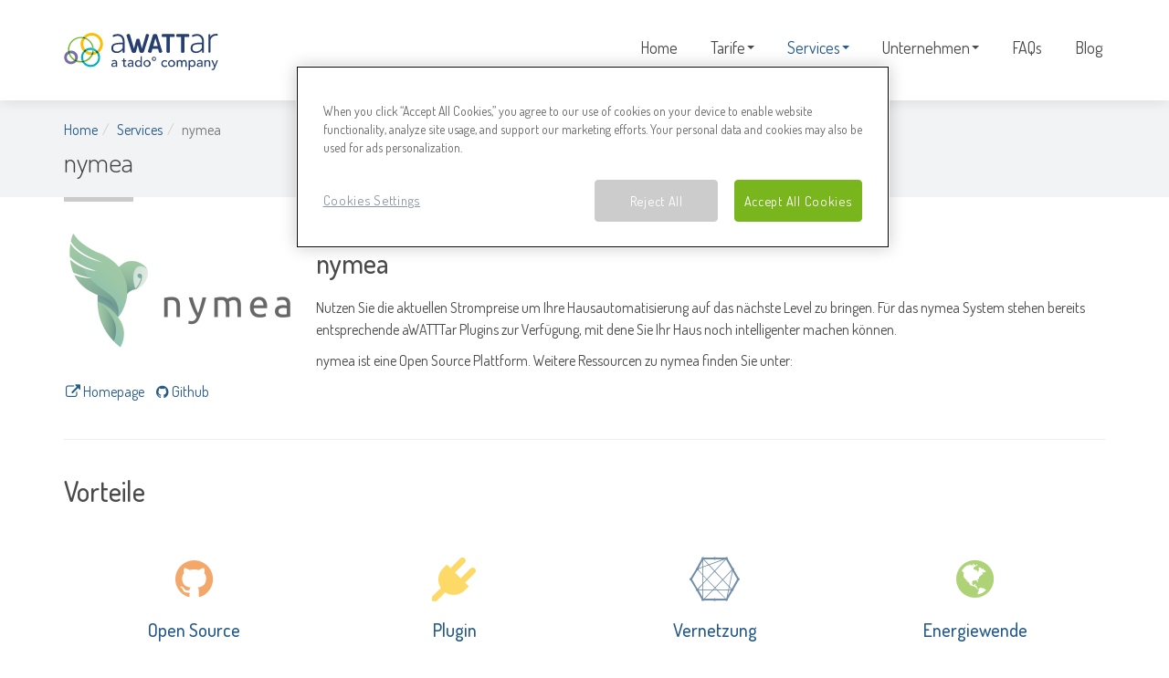

--- FILE ---
content_type: text/html; charset=utf-8
request_url: https://www.awattar.at/services/nymea
body_size: 4039
content:
<!DOCTYPE html><html lang="de"><head><meta charset="utf-8"><meta http-equiv="X-UA-Compatible" content="IE=edge"><meta name="viewport" content="width=device-width, initial-scale=1"><meta http-equiv="language" content="DE"><meta name="description" content="Die Smart Home Plattform nymeaio ist Open Source und bietet zahlreiche Möglichkeiten für die Vernetzung von Geräten bei Kunden, inklusive einer Daten-Schnittstelle (Plugin) für die dynamischen Strompreise von aWATTar."><meta name="keywords" content="nymea, nymea, awattar, smart home, schnittstelle, plugin, vernetzung, dynamische, strompreise, strom, flexibel"><link rel="canonical" href="https://www.awattar.at/services/nymea"><link rel="shortcut icon" type="image/png" href="/static/img/awattar_logo_ringe.png"><meta property="og:type" content="website"><meta property="og:image" content="https://www.awattar.at/static/img/awattar_og_image.png"><meta property="twitter:site" content="@awattarenergy"><meta property="twitter:type" content="website"><meta property="twitter:image" content="https://www.awattar.at/static/img/awattar_og_image.png"><title>NYMEA - Machen Sie Ihr Zuhause fit für die digitale Zukunft mit nymea - der offenen Smart Home Plattform, auf der aWATTar vertreten ist</title><link rel="stylesheet" href="/static/css/build/awattar.min.css"><link rel="preconnect" href="https://fonts.gstatic.com" crossorigin><link href="https://fonts.googleapis.com/css2?family=Dosis:wght@200..800&amp;display=swap" rel="stylesheet"><script>window.awattarConfig = {};
</script></head><body class="awattar"><div id="wrapper"><header><div class="navbar-wrapper"><div class="container"><nav class="navbar navbar-default" role="navigation"><div class="navbar-header"><button class="navbar-toggle" type="button" data-toggle="collapse" data-target="#navbar-collapse-1"><span class="sr-only"></span><i class="fa fa-bars"></i></button><a class="navbar-brand" href="/"><img class="gray-logo" src="/static/img/awattar_logo-blue-small.svg" style="width:100%;"></a></div><div class="collapse navbar-collapse" id="navbar-collapse-1"><ul class="nav navbar-nav navbar-right"><li><a href="/">Home</a></li><li class="dropdown"><a class="dropdown-toggle" href="/" data-toggle="dropdown">Tarife<strong class="caret"></strong></a><ul class="dropdown-menu animated fadeIn"><li><a href="/tariffs"><div style="display:inline-block; width: auto"><i class="fa-bars fa fa-lg" style="margin-right: 4px;"></i></div><div style="display:inline-block; line-height: 24px; vertical-align: middle;">Übersicht</div></a></li><li><a href="/tariffs/hourly"><div style="display:inline-block; width: auto"><img src="/static/img/hourly_tarif_128px_flat_transparent.png" style="line-height: 24px; max-height: 24px; max-width: 56px; margin-right: 4px; border-radius: 0px;"></div><div style="display:inline-block; line-height: 24px; vertical-align: middle;">HOURLY</div></a></li><li><a href="/tariffs/monthly"><div style="display:inline-block; width: auto"><img src="/static/img/monthly_tarif_128px_flat_transparent.png" style="line-height: 24px; max-height: 24px; max-width: 56px; margin-right: 4px; border-radius: 0px;"></div><div style="display:inline-block; line-height: 24px; vertical-align: middle;">MONTHLY</div></a></li><li><a href="/tariffs/sunny"><div style="display:inline-block; width: auto"><img src="/static/img/sunny_tarif_128px_flat_transparent.png" style="line-height: 24px; max-height: 24px; max-width: 56px; margin-right: 4px; border-radius: 0px;"></div><div style="display:inline-block; line-height: 24px; vertical-align: middle;">SUNNY</div></a></li><li><a href="/tariffs/sunnyspot"><div style="display:inline-block; width: auto"><img src="/static/img/sunnyspot.svg" style="line-height: 24px; max-height: 24px; max-width: 56px; margin-right: 4px; border-radius: 0px;"></div><div style="display:inline-block; line-height: 24px; vertical-align: middle;">SUNNY Spot 60min</div></a></li></ul></li><li class="dropdown active"><a class="dropdown-toggle" href="/" data-toggle="dropdown">Services<strong class="caret"></strong></a><ul class="dropdown-menu animated fadeIn"><li><a href="/services"><div style="display:inline-block; width: 40%"><i class="fa-bars fa fa-lg" style="margin-right: 4px;"></i></div><div style="display:inline-block; line-height: 24px; vertical-align: middle;">Übersicht</div></a></li><li><a href="/services/tado"><div style="display:inline-block; width: 40%"><img src="/static/img/partner/tado.svg" style="line-height: 24px; max-height: 24px; max-width: 56px; margin-right: 4px; border-radius: 0px;"></div><div style="display:inline-block; line-height: 24px; vertical-align: middle;">tado°</div></a></li><li><a href="/services/panasonic"><div style="display:inline-block; width: 40%"><img src="/static/img/partner/panasonic.svg" style="line-height: 24px; max-height: 24px; max-width: 56px; margin-right: 4px; border-radius: 0px;"></div><div style="display:inline-block; line-height: 24px; vertical-align: middle;">Panasonic</div></a></li><li><a href="/services/neoom"><div style="display:inline-block; width: 40%"><img src="/static/img/services/neoom/neoom-logo.svg" style="line-height: 24px; max-height: 24px; max-width: 56px; margin-right: 4px; border-radius: 0px;"></div><div style="display:inline-block; line-height: 24px; vertical-align: middle;">neoom</div></a></li><li><a href="/services/api"><div style="display:inline-block; width: 40%"><img src="/static/img/api_service_128px_flat_transparent.png" style="line-height: 24px; max-height: 24px; max-width: 56px; margin-right: 4px; border-radius: 0px;"></div><div style="display:inline-block; line-height: 24px; vertical-align: middle;">API</div></a></li><li><a href="/services/fronius/wattpilot"><div style="display:inline-block; width: 40%"><img src="/static/img/partner/fronius.png" style="line-height: 24px; max-height: 24px; max-width: 56px; margin-right: 4px; border-radius: 0px;"></div><div style="display:inline-block; line-height: 24px; vertical-align: middle;">Wattpilot</div></a></li><li><a href="/services/goe"><div style="display:inline-block; width: 40%"><img src="/static/img/partner/goe.png" style="line-height: 24px; max-height: 24px; max-width: 56px; margin-right: 4px; border-radius: 0px;"></div><div style="display:inline-block; line-height: 24px; vertical-align: middle;">go-eCharger</div></a></li><li><a href="/services/openwb"><div style="display:inline-block; width: 40%"><img src="/static/img/services/openwb/openwb.png" style="line-height: 24px; max-height: 24px; max-width: 56px; margin-right: 4px; border-radius: 0px;"></div><div style="display:inline-block; line-height: 24px; vertical-align: middle;">openWB</div></a></li><li><a href="/services/knv"><div style="display:inline-block; width: 40%"><img src="/static/img/partner/knv.png" style="line-height: 24px; max-height: 24px; max-width: 56px; margin-right: 4px; border-radius: 0px;"></div><div style="display:inline-block; line-height: 24px; vertical-align: middle;">KNV-NIBE</div></a></li><li><a href="/services/loxone"><div style="display:inline-block; width: 40%"><i class="fa-star fa fa-lg" style="margin-right: 4px;"></i></div><div style="display:inline-block; line-height: 24px; vertical-align: middle;">LOXONE API</div></a></li><li><a href="/services/ifttt"><div style="display:inline-block; width: 40%"><img src="/static/img/partner/ifttt.png" style="line-height: 24px; max-height: 24px; max-width: 56px; margin-right: 4px; border-radius: 0px;"></div><div style="display:inline-block; line-height: 24px; vertical-align: middle;">IFTTT &amp; Maker</div></a></li><li><a href="/services/nymea"><div style="display:inline-block; width: 40%"><img src="/static/img/partner/nymea.png" style="line-height: 24px; max-height: 24px; max-width: 56px; margin-right: 4px; border-radius: 0px;"></div><div style="display:inline-block; line-height: 24px; vertical-align: middle;">nymea</div></a></li><li><a href="/services/aski-energy"><div style="display:inline-block; width: 40%"><img src="/static/img/partner/aski.png" style="line-height: 24px; max-height: 24px; max-width: 56px; margin-right: 4px; border-radius: 0px;"></div><div style="display:inline-block; line-height: 24px; vertical-align: middle;">ASKI</div></a></li></ul></li><li class="dropdown"><a class="dropdown-toggle" href="/" data-toggle="dropdown">Unternehmen<strong class="caret"></strong></a><ul class="dropdown-menu animated fadeIn"><li><a href="/company"><div style="display:inline-block; width: auto"><i class="fa-bars fa-fw fa fa-lg" style="margin-right: 4px;"></i></div><div style="display:inline-block; line-height: 24px; vertical-align: middle;"> Über Uns</div></a></li><li><a href="/company/greenpowermovement"><div style="display:inline-block; width: auto"><i class="fa-globe fa-fw fa fa-lg" style="margin-right: 4px;"></i></div><div style="display:inline-block; line-height: 24px; vertical-align: middle;"> Grünstrombewegung</div></a></li><li><a href="/company/privacy"><div style="display:inline-block; width: auto"><i class="fa-user-secret fa-fw fa fa-lg" style="margin-right: 4px;"></i></div><div style="display:inline-block; line-height: 24px; vertical-align: middle;"> Datenschutz</div></a></li><li><a href="/company/press"><div style="display:inline-block; width: auto"><i class="fa-newspaper-o fa-fw fa fa-lg" style="margin-right: 4px;"></i></div><div style="display:inline-block; line-height: 24px; vertical-align: middle;"> Presse</div></a></li><li><a href="/company/partner"><div style="display:inline-block; width: auto"><i class="fa-users fa-fw fa fa-lg" style="margin-right: 4px;"></i></div><div style="display:inline-block; line-height: 24px; vertical-align: middle;"> Partner</div></a></li><li><a href="/company/jobs"><div style="display:inline-block; width: auto"><i class="fa-chevron-circle-right fa-fw fa fa-lg" style="margin-right: 4px;"></i></div><div style="display:inline-block; line-height: 24px; vertical-align: middle;"> Jobs</div></a></li><li><a href="/company/impressum"><div style="display:inline-block; width: auto"><i class="fa-th fa-fw fa fa-lg" style="margin-right: 4px;"></i></div><div style="display:inline-block; line-height: 24px; vertical-align: middle;"> Impressum</div></a></li></ul></li><li><a href="https://support.awattar.at">FAQs</a></li><li><a href="/blog">Blog</a></li></ul></div></nav></div></div></header><section class="title-bar"><div class="container"><div class="row"><div class="col-md-12"><ul class="breadcrumb"><li><a href="/">Home</a></li><li><a href="/services/index">Services</a></li><li class="active">nymea</li></ul></div></div><div class="row"><div class="col-md-12"><h1>nymea</h1></div></div></div></section><div class="container"><div class="row"><div class="col-md-12"><div class="row"><div class="col-md-12"><img class="pull-left padded" src="/static/img/partner/nymea.png"><h2 class="title">nymea</h2><p>Nutzen Sie die aktuellen Strompreise um Ihre Hausautomatisierung auf das nächste Level zu bringen. Für das nymea System stehen bereits entsprechende aWATTTar Plugins zur Verfügung, mit dene Sie Ihr Haus noch intelligenter machen können.</p><p>nymea ist eine Open Source Plattform. Weitere Ressourcen zu nymea finden Sie unter:</p><ul class="list-inline"><li><a href="https://nymea.io/" target="_blank"><i class="fa fa-external-link fa-fw"></i>Homepage</a></li><li><a href="https://github.com/nymea" target="_blank"><i class="fa fa-github fa-fw"></i>Github</a></li></ul></div></div><div class="row"><div class="col-md-12"><hr></div></div><div class="row"><div class="col-xs-12"><h2>Vorteile</h2></div></div><div class="row"><div class="col-md-12"><div class="marketing"><div class="col-md-3 marketingitem animated waypoint-animated" data-animationstyle="fadeIn"><i class="fa fa-github fa-3x awattar-orange fa-3x fa-fw"></i><h3>Open Source</h3><p>Mitmachen bei der nymea.io Open Source Community</p></div><div class="col-md-3 marketingitem animated waypoint-animated" data-animationstyle="fadeIn"><i class="fa fa-plug fa-3x awattar-yellow fa-3x fa-fw"></i><h3>Plugin</h3><p>Nutzen Sie das kostenfreie aWATTar Plugin</p></div><div class="col-md-3 marketingitem animated waypoint-animated" data-animationstyle="fadeIn"><i class="fa fa-connectdevelop fa-3x awattar-blue fa-3x fa-fw"></i><h3>Vernetzung</h3><p>Vernetzen Sie eine große Anzahl an Geräten</p></div><div class="col-md-3 marketingitem animated waypoint-animated" data-animationstyle="fadeIn"><i class="fa fa-globe fa-3x awattar-green fa-3x fa-fw"></i><h3>Energiewende</h3><p>Entiwckeln Sie Ihre Applikation für die Energiewende</p></div></div></div></div><div class="row"><div class="col-md-12"><h2>Oberfläche</h2><div class="portfolio three-columns"><ul class="list-inline" id="portfolio-container"><li class="mix travel lifestyle"><a class="img-overlay"><a class="enablePreview" title="nymea - Übersicht "><img class="img-responsive" src="/static/img/services/nymea/nymea-1.png"></a></a><h5>nymea Übersicht</h5></li><li class="mix travel lifestyle"><a class="img-overlay"><a class="enablePreview" title="nymea - Geräte vernetzen "><img class="img-responsive" src="/static/img/services/nymea/nymea-3.png"></a></a><h5>nymea -  aWATTar Plugin</h5></li><li class="mix travel lifestyle"><a class="img-overlay"><a class="enablePreview" title="nymea - aWATTar "><img class="img-responsive" src="/static/img/services/nymea/nymea-2.png"></a></a><h5>nymea - aWATTar Preisinformation</h5></li></ul></div></div></div></div></div></div><footer><div class="footer-top"><div class="container"><div class="row"><div class="col-sm-4 contact-block"><img class="img-fluid" src="/static/img/award_top_5.jpg" style="width: 50%; height: auto;" alt="Top Stromanbieter Österreich"><h4 class="title">Support und Kontakt:</h4><a class="btn btn-default btn-block" href="https://support.awattar.at/"><i class="fa fa-question-circle"></i>&nbsp; Help Center</a></div><div class="col-sm-4 twitter-block"><h4 class="title">Folgen Sie uns auf:</h4><ul class="list-inline list-unstyled"><li><a href="https://www.facebook.com/awattarenergy/" target="_blank"><i class="fa fa-facebook fa-fw fa-2x awattar-white awattar-blue-hover"></i></a></li><li><a href="https://www.youtube.com/channel/UCCiKm7cNNYHUoodsxQILjoA" target="_blank"><i class="fa fa-youtube fa-fw fa-2x awattar-white awattar-orange-hover"></i></a></li><li><a href="https://twitter.com/awattarenergy" target="_blank"><i class="fa fa-twitter fa-fw fa-2x awattar-white awattar-green-hover"></i></a></li></ul></div><div class="col-sm-4 contact-block"><h4 class="title">aWATTar GmbH</h4><ul class="list-unstyled"><li><i class="fa fa-map-marker"></i><span>Adresse<br></span>Lindengasse 56/18-19<br>1070
Wien</li></ul></div></div></div></div><div class="footer-bottom" style="padding: 8px;"><div class="container"><div class="row"><div class="col-sm-8"><p>&copy; Copyright 2026 aWATTar GmbH. Alle Rechte vorbehalten</p></div><div class="col-sm-4"><ul class="list-inline"><li><a href="/company/privacy">Datenschutz</a></li><li><a href="/company/jobs">Jobs</a></li><li><a href="/company/press">Presse</a></li><li><a href="/company/impressum">Impressum</a></li></ul></div></div></div></div><div class="modal fade modal-profile" tabindex="-1" role="dialog"><div class="modal-dialog"><div class="modal-content"><div class="modal-header"><button class="close" type="button" data-dismiss="modal">x</button><h3 class="modal-title"></h3></div><div class="modal-body" style="margin: auto;"></div><div class="modal-footer"><button class="btn btn-default" data-dismiss="modal">Close</button></div></div></div></div></footer></div><script async src="/static/js/build/awattar.min.js"></script><!-- Google Consent Mode needs to load default values--><script>window.dataLayer = window.dataLayer || [];
function gtag(){dataLayer.push(arguments);}

gtag('consent', 'default', {
  'ad_storage': 'denied',
  'ad_user_data': 'denied',
  'ad_personalization': 'denied',
  'analytics_storage': 'denied',
  'wait_for_update': 500
});
</script><script async src="https://www.googletagmanager.com/gtag/js?id=G-BBHBZLVMW7"></script><script>window.dataLayer = window.dataLayer || [];
function gtag(){dataLayer.push(arguments);}
gtag('js', new Date());

gtag('config', 'G-BBHBZLVMW7');
</script><script async src="https://www.googletagmanager.com/gtag/js?id=AW-980336890"></script><script>window.dataLayer = window.dataLayer || [];
function gtag() {
  dataLayer.push(arguments);
}
gtag('js', new Date());

gtag('config', 'AW-980336890');
</script><script>(function (w, d, s) {
  if (w._dixa_) return;
  w._dixa_ = {
    invoke: function (m, a) {
      w._dixa_.pendingCalls = w._dixa_.pendingCalls || [];
      w._dixa_.pendingCalls.push([m, a]);
    },
    addListener: function (event, listener) {
      w._dixa_.pendingAddListenerCalls = w._dixa_.pendingAddListenerCalls || [];
      w._dixa_.pendingAddListenerCalls.push([event, listener]);
    },
  };
  s = d.createElement('script');
  s.type = 'text/javascript';
  s.setAttribute('charset', 'utf-8');
  s.async = true;
  s.src = 'https://messenger.dixa.io/bootstrap.js';
  var before = d.getElementsByTagName('script')[0];
  before.parentNode.insertBefore(s, before);
})(window, document);
_dixa_.invoke('init', { messengerToken: 'c98574a8b3b642e3a1ecc544be7a2083' });
</script><script>(function(c,l,a,r,i,t,y){
  c[a]=c[a] || function () {
    (c[a].q = c[a].q || []).push(arguments)
  };
  t=l.createElement(r);t.async=1;t.src="https://www.clarity.ms/tag/"+i;
  y=l.getElementsByTagName(r)[0];y.parentNode.insertBefore(t,y);
})(window, document, "clarity", "script", "n0yg20hky7");</script><script>!function(e,l,v,i,o,n){e[i]||(e[i]={}),e[i].account_id=n;var g,h;g=l.createElement(v),g.type="text/javascript",g.async=1,g.src=o+n,h=l.getElementsByTagName(v)[0],h.parentNode.insertBefore(g,h);e[i].q=[];e[i].on=function(z,y){e[i].q.push([z,y])}}(window,document,"script","_elev","https://cdn.elev.io/sdk/bootloader/v4/elevio-bootloader.js?cid=","6526b3d7dc15d");
/*
* For passing user information, please see
* https://api-docs.elevio.help/en/articles/24
*/
</script><!----><!-- One Trust script and styles--><script async src="https://cdn.cookielaw.org/scripttemplates/otSDKStub.js" type="text/javascript" charset="UTF-8" data-domain-script="018dd16b-598c-7632-a865-04e04dd1370f"><script>function OptanonWrapper() {
}</script></script></body></html>

--- FILE ---
content_type: image/svg+xml
request_url: https://www.awattar.at/static/img/awattar_logo-blue-small.svg
body_size: 6413
content:
<?xml version="1.0" encoding="utf-8"?>
<!-- Generator: Adobe Illustrator 27.8.1, SVG Export Plug-In . SVG Version: 6.00 Build 0)  -->
<svg version="1.0" id="Ebene_1" xmlns="http://www.w3.org/2000/svg" xmlns:xlink="http://www.w3.org/1999/xlink" x="0px" y="0px"
	 viewBox="0 0 257.2 62.8" style="enable-background:new 0 0 257.2 62.8;" xml:space="preserve">
<style type="text/css">
	.st0{fill:none;}
	.st1{fill:#72B52B;}
	.st2{fill:#FBBE00;}
	.st3{fill:#006633;}
	.st4{fill:#7B6CA1;}
	.st5{fill:#00B2BF;}
	.st6{fill:#263F70;}
</style>
<g>
	<g>
		<path class="st0" d="M38,30.2c2.3,1.6,5.1,2.6,8.1,2.6c0.2,0,0.4,0,0.6,0c0.3-1.2,0.5-2.5,0.6-3.8c-1-0.3-2.1-0.4-3.2-0.4
			C41.9,28.7,39.8,29.2,38,30.2z"/>
		<path class="st0" d="M11.5,34.4c-0.6,0-1.3,0.1-1.8,0.3c1.5,4.2,4.3,7.7,8,10c0.5-1,0.8-2.1,0.8-3.3
			C18.2,37.6,15.3,34.4,11.5,34.4z"/>
		<path class="st0" d="M45,37.3c-4-0.2-7.7-1.7-10.6-4.1c-1.9,2.2-3,5.1-3,8.2c0,2,0.5,3.9,1.3,5.6C38,45.6,42.5,42,45,37.3z"/>
		<path class="st0" d="M34.1,49.1c2.3,3,5.9,4.9,9.9,4.9c7,0,12.7-5.7,12.7-12.7c0-2.3-0.6-4.4-1.7-6.3c-2.2,1.2-4.7,2-7.4,2.2
			C45.2,43,40.3,47.3,34.1,49.1z"/>
		<path class="st0" d="M32,30.8c-2.8-3.3-4.6-7.5-4.6-12.1c0-3.6,1.1-6.9,2.9-9.8c-0.8-0.1-1.6-0.2-2.4-0.2
			c-10.7,0-19.4,8.7-19.4,19.4c0,0.7,0,1.4,0.1,2.1c0.9-0.2,1.9-0.4,2.9-0.4c6.5,0,11.4,5,11.4,11.4c0,1.9-0.5,3.6-1.2,5.2
			c2,0.7,4,1,6.2,1c0.5,0,1,0,1.5-0.1c-0.8-1.9-1.2-4-1.2-6.1C28.2,37.3,29.6,33.7,32,30.8z"/>
		<path class="st0" d="M49.2,32.5c1-0.2,2-0.6,2.9-1c-0.8-0.6-1.6-1.2-2.6-1.6C49.4,30.8,49.3,31.7,49.2,32.5z"/>
		<path class="st0" d="M49.4,26.1c2.1,0.8,4,2,5.6,3.5c3.2-2.6,5.2-6.6,5.2-10.9C60.2,11,54,4.5,46.1,4.5c-3.8,0-7.2,1.5-9.8,3.9
			C43.4,11.5,48.6,18.2,49.4,26.1z"/>
		<path class="st0" d="M35.3,27.9c2.5-1.7,5.5-2.7,8.7-2.7c1,0,2,0.1,3,0.3c-1-7.1-5.7-13-12.2-15.4c-1.9,2.4-3,5.4-3,8.7
			C31.9,22.2,33.2,25.4,35.3,27.9z"/>
		<path class="st0" d="M7.6,35.6c-1.8,1.2-3,3.3-3,5.7c0,3.7,3,7,7,7c1.8,0,3.5-0.6,4.7-1.7C12.2,44,9.2,40.2,7.6,35.6z"/>
		<path class="st1" d="M9.7,34.6c-0.8,0.2-1.5,0.5-2.1,1c1.6,4.5,4.7,8.4,8.7,10.9c0.6-0.5,1.1-1.2,1.5-2
			C14,42.3,11.2,38.8,9.7,34.6z"/>
		<path class="st1" d="M27.9,47.5c-2.2,0-4.3-0.4-6.2-1c-0.4,0.8-0.9,1.5-1.4,2.1c2.4,0.9,4.9,1.4,7.6,1.4c0.9,0,1.8-0.1,2.7-0.2
			c-0.5-0.8-0.9-1.6-1.2-2.4C28.9,47.5,28.4,47.5,27.9,47.5z"/>
		<path class="st1" d="M8.5,28.2c0-10.7,8.7-19.4,19.4-19.4c0.8,0,1.6,0.1,2.4,0.2c0.4-0.6,0.8-1.2,1.3-1.8
			c-1.2-0.2-2.4-0.3-3.6-0.3C16,6.8,6.3,16.5,6.3,28.4c0,0.9,0.1,1.8,0.2,2.6c0.7-0.3,1.4-0.6,2.2-0.8C8.6,29.6,8.5,28.9,8.5,28.2z"
			/>
		<path class="st1" d="M47.3,29.1c-0.1,1.3-0.2,2.6-0.6,3.8c0.8,0,1.7-0.1,2.4-0.3c0.2-0.9,0.3-1.7,0.3-2.6
			C48.8,29.6,48,29.3,47.3,29.1z"/>
		<path class="st1" d="M47.1,25.5c0.8,0.2,1.6,0.4,2.3,0.7c-0.8-8-6-14.7-13.1-17.7c-0.5,0.5-1,1-1.4,1.6
			C41.4,12.5,46.1,18.4,47.1,25.5z"/>
		<path class="st1" d="M47.7,37.3c-0.5,0-1.1,0.1-1.6,0.1c-0.4,0-0.7,0-1.1-0.1c-2.5,4.7-7,8.3-12.3,9.6c0.4,0.8,0.9,1.5,1.4,2.2
			C40.3,47.3,45.2,43,47.7,37.3z"/>
		<path class="st2" d="M46.1,4.5c8,0,14.2,6.5,14.2,14.2c0,4.3-2.1,8.3-5.2,10.9c1.1,1,2,2.3,2.8,3.6c4.2-3.4,6.9-8.7,6.9-14.5
			c0-10.2-8.4-18.6-18.6-18.6c-5.8,0-11.1,2.8-14.5,7c1.6,0.3,3.2,0.7,4.7,1.4C38.8,6.1,42.2,4.5,46.1,4.5z"/>
		<path class="st2" d="M52,31.5c-0.9,0.4-1.9,0.8-2.9,1c-0.3,1.7-0.8,3.3-1.5,4.8c2.7-0.2,5.2-1,7.4-2.2
			C54.3,33.7,53.3,32.5,52,31.5z"/>
		<path class="st2" d="M46.1,32.9c-3,0-5.8-1-8.1-2.6c-1.4,0.8-2.6,1.8-3.6,2.9c2.9,2.4,6.6,3.9,10.6,4.1c0.7-1.4,1.3-2.9,1.7-4.5
			C46.5,32.9,46.3,32.9,46.1,32.9z"/>
		<path class="st2" d="M32,30.8c1-1.1,2.1-2.2,3.3-3c-2.1-2.5-3.4-5.7-3.4-9.1c0-3.2,1.1-6.3,3-8.7c-1.5-0.5-3-0.9-4.6-1.1
			c-1.8,2.9-2.9,6.2-2.9,9.8C27.4,23.3,29.2,27.6,32,30.8z"/>
		<path class="st3" d="M34.9,10c0.4-0.6,0.9-1.1,1.4-1.6c-1.5-0.6-3.1-1.1-4.7-1.4c-0.5,0.6-0.9,1.2-1.3,1.8
			C31.9,9.1,33.4,9.5,34.9,10z"/>
		<path class="st3" d="M45,37.3c0.4,0,0.7,0.1,1.1,0.1c0.5,0,1.1,0,1.6-0.1c0.7-1.5,1.2-3.1,1.5-4.8c-0.8,0.2-1.6,0.3-2.4,0.3
			C46.3,34.4,45.8,35.9,45,37.3z"/>
		<path class="st4" d="M11.5,48.3c-4,0-7-3.2-7-7c0-2.4,1.2-4.5,3-5.7c-0.5-1.5-0.9-3-1.1-4.6c-3.8,1.8-6.4,5.7-6.4,10.3
			c0,6.5,5.2,11.4,11.4,11.4c3.5,0,6.7-1.6,8.8-4.1c-1.5-0.5-2.8-1.2-4.1-2.1C15,47.6,13.4,48.3,11.5,48.3z"/>
		<path class="st4" d="M11.5,29.9c-1,0-2,0.1-2.9,0.4c0.2,1.5,0.5,3,1,4.4c0.6-0.2,1.2-0.3,1.8-0.3c3.7,0,6.7,3.2,7,7
			c0,1.2-0.3,2.3-0.8,3.3c1.2,0.8,2.6,1.4,4,1.9c0.8-1.5,1.2-3.3,1.2-5.2C23,34.9,18,29.9,11.5,29.9z"/>
		<path class="st3" d="M9.7,34.6c-0.5-1.4-0.9-2.9-1-4.4c-0.8,0.2-1.5,0.4-2.2,0.8c0.2,1.6,0.6,3.1,1.1,4.6
			C8.2,35.2,8.9,34.8,9.7,34.6z"/>
		<path class="st3" d="M17.7,44.6c-0.4,0.8-0.9,1.4-1.5,2c1.3,0.8,2.7,1.5,4.1,2.1c0.5-0.7,1-1.4,1.4-2.1C20.3,46,19,45.4,17.7,44.6
			z"/>
		<path class="st5" d="M38,30.2c1.8-1,3.9-1.6,6.1-1.6c1.1,0,2.2,0.2,3.2,0.4c0-0.3,0-0.6,0-0.9c0-0.9-0.1-1.8-0.2-2.7
			c-1-0.2-2-0.3-3-0.3c-3.2,0-6.2,1-8.7,2.7C36.1,28.8,37,29.6,38,30.2z"/>
		<path class="st5" d="M34.4,33.2c-0.9-0.7-1.7-1.5-2.4-2.3c-2.4,2.8-3.8,6.5-3.8,10.5c0,2.2,0.4,4.2,1.2,6.1
			c1.1-0.1,2.3-0.3,3.4-0.6c-0.8-1.7-1.3-3.6-1.3-5.6C31.4,38.2,32.5,35.4,34.4,33.2z"/>
		<path class="st5" d="M49.5,28.4c0,0.5,0,1-0.1,1.5c0.9,0.4,1.8,1,2.6,1.6c1.1-0.5,2.1-1.1,3-1.9c-1.6-1.5-3.5-2.7-5.6-3.5
			C49.5,26.9,49.5,27.6,49.5,28.4z"/>
		<path class="st5" d="M55.1,35.1c1.1,1.9,1.7,4,1.7,6.3c0,7-5.7,12.7-12.7,12.7c-4,0-7.6-1.9-9.9-4.9c-1.1,0.3-2.3,0.6-3.5,0.7
			c2.8,4.6,7.8,7.6,13.5,7.6C53,57.5,60,50.3,60,41.3c0-3-0.8-5.7-2.2-8.1C56.9,33.9,56,34.5,55.1,35.1z"/>
		<path class="st3" d="M32.7,46.9c-1.1,0.3-2.2,0.5-3.4,0.6c0.3,0.8,0.8,1.6,1.2,2.4c1.2-0.1,2.4-0.4,3.5-0.7
			C33.6,48.4,33.1,47.7,32.7,46.9z"/>
		<path class="st5" d="M47.3,29.1c0.8,0.2,1.5,0.5,2.2,0.8c0-0.5,0.1-1,0.1-1.5c0-0.8,0-1.5-0.1-2.3c-0.8-0.3-1.5-0.5-2.3-0.7
			c0.1,0.9,0.2,1.8,0.2,2.7C47.3,28.5,47.3,28.8,47.3,29.1z"/>
		<path class="st3" d="M38,30.2c-1-0.7-1.8-1.5-2.6-2.4c-1.2,0.8-2.4,1.8-3.3,3c0.7,0.8,1.5,1.6,2.4,2.3C35.4,32,36.6,31,38,30.2z"
			/>
		<path class="st3" d="M55,29.6c-0.9,0.7-1.9,1.4-3,1.9c1.2,1,2.2,2.2,3,3.6c1-0.5,1.9-1.2,2.7-1.9C57,31.9,56.1,30.7,55,29.6z"/>
	</g>
	<path class="st6" d="M241.8,33.2c0.4,0.4,0.7,0.4,1.1,0.4c0.4,0,0.9-0.2,1.1-0.5c0.4-0.4,0.5-0.7,0.5-1.1V14.4c0-2.9,0.9-5.2,2.7-7
		s3.9-2.7,6.3-2.7h2.3c0.4,0,0.7-0.2,1.1-0.4c0.4-0.4,0.4-0.7,0.4-1.1s-0.2-0.9-0.4-1.1c-0.2-0.2-0.7-0.4-1.1-0.4h-2.3
		c-2.1,0-3.9,0.5-5.6,1.4c-1.6,0.9-2.7,2.1-3.6,3.6V3.4c0-0.4-0.2-0.7-0.5-0.9c-0.4-0.2-0.7-0.4-1.1-0.4c-1.1,0-1.6,0.4-1.6,1.3V32
		C241.3,32.6,241.5,33,241.8,33.2 M215.5,21.9c0.7-0.9,1.6-1.4,2.9-1.8c1.3-0.4,2.5-0.7,3.9-0.7c1.3-0.2,2.9-0.2,4.8-0.2h3.2v5
		c0,1.6-1.1,3.2-3,4.7c-2,1.4-4.1,2.5-6.4,2.5c-2,0-3.4-0.5-4.7-1.4c-1.3-1.1-1.8-2.5-1.8-4.5C214.6,23.9,215,22.8,215.5,21.9
		 M213.9,31.9c1.6,1.4,3.9,2.1,6.6,2.1c3.8,0,7-1.6,10-5v3.2c0,0.4,0.2,0.7,0.5,1.1c0.4,0.4,0.7,0.4,1.1,0.4c0.4,0,0.9-0.2,1.1-0.4
		c0.2-0.2,0.5-0.5,0.5-1.1V14.7c0-3.6-0.9-6.8-2.9-9.1S226,2,222,2c-2,0-3.9,0.4-5.7,0.9s-2.7,1.4-2.7,2.1c0,0.4,0.2,0.7,0.4,1.3
		c0.2,0.5,0.5,0.5,1.1,0.5c0,0,0.7-0.4,2.3-0.9s3-0.9,4.7-0.9c2.9,0,4.8,0.9,6.3,2.9c1.4,2,2.1,4.3,2.1,6.8v1.8h-3.6
		c-5,0-9,0.7-11.5,2s-3.9,3.6-3.9,7C211.4,28.2,212.1,30.3,213.9,31.9 M187.7,6.3c0.4,0.5,0.7,0.7,1.3,0.7h6.3v24.9
		c0,0.5,0.4,0.9,0.9,1.3s1.3,0.5,2,0.5s1.4-0.2,2-0.5c0.5-0.4,0.9-0.7,0.9-1.3V7h6.3c0.5,0,0.9-0.2,1.3-0.7s0.5-1.1,0.5-1.8
		s-0.2-1.3-0.4-1.8C208.3,2.2,208,2,207.4,2h-18.3c-0.5,0-1.1,0.2-1.3,0.7c-0.4,0.5-0.4,1.1-0.4,1.8S187.6,5.8,187.7,6.3 M163.4,6.3
		c0.4,0.5,0.7,0.7,1.3,0.7h6.3v24.9c0,0.5,0.4,0.9,0.9,1.3s1.3,0.5,2,0.5s1.4-0.2,2-0.5c0.5-0.4,0.9-0.7,0.9-1.3V7h6.3
		c0.5,0,0.9-0.2,1.3-0.7s0.5-1.1,0.5-1.8s-0.2-1.3-0.4-1.8C184,2.2,183.6,2,183.1,2h-18.4c-0.5,0-1.1,0.2-1.3,0.7
		C163,3.3,163,3.8,163,4.5S163,5.8,163.4,6.3 M152.6,9l3.8,13.3h-7.5L152.6,9z M141.2,33c0.9,0.5,1.8,0.7,2.7,0.7
		c1.3,0,2-0.4,2.1-1.1l1.6-5.7h9.3l1.6,5.7c0.2,0.7,0.9,1.1,2,1.1c0.7,0,1.6-0.2,2.3-0.7s1.3-1.1,1.3-1.6c0,0,0-0.2-0.2-0.4
		l-8.4-27.2c-0.2-0.5-0.5-1.1-1.3-1.4c-0.7-0.4-1.4-0.5-2.3-0.5s-1.6,0.2-2.3,0.4c-0.7,0.4-1.1,0.7-1.3,1.3l-8.2,27.2
		c0,0.2-0.2,0.4-0.2,0.5C139.9,31.9,140.3,32.5,141.2,33 M104.3,4.7l8.6,27.2c0.2,0.5,0.5,1.1,1.3,1.4c0.7,0.4,1.4,0.5,2.3,0.5
		s1.6-0.2,2.3-0.5c0.7-0.4,1.1-0.9,1.3-1.4l2.9-11.6l2.9,11.6c0.2,0.5,0.5,1.1,1.3,1.4c0.7,0.4,1.4,0.5,2.3,0.5c2,0,3.2-0.7,3.8-2
		l8.6-27.2c0-0.2,0.2-0.4,0.2-0.5c0-0.5-0.4-1.1-1.3-1.6c-0.7-0.4-1.6-0.7-2.3-0.7c-1.1,0-1.6,0.4-1.8,1.1l-6.8,23.5l-3.8-15
		c-0.2-1.1-1.3-1.6-2.7-1.6c-1.4,0-2.5,0.5-2.9,1.6l-3.8,15l-6.8-23.5c-0.2-0.7-0.9-1.1-1.8-1.1s-1.6,0.2-2.5,0.7
		c-0.7,0.4-1.3,0.9-1.3,1.6C104.3,4.3,104.3,4.5,104.3,4.7 M83,21.9c0.7-0.9,1.6-1.4,2.9-1.8s2.5-0.7,3.9-0.7
		c1.3-0.2,2.9-0.2,4.8-0.2h3.2v5c0,1.6-1.1,3.2-3,4.7c-2,1.4-4.1,2.5-6.4,2.5c-2,0-3.4-0.5-4.7-1.4c-1.3-1.1-1.8-2.5-1.8-4.5
		C81.9,23.9,82.3,22.8,83,21.9 M81.2,31.9c1.8,1.4,3.9,2.1,6.6,2.1c3.8,0,7-1.6,10-5v3.2c0,0.4,0.2,0.7,0.5,1.1
		c0.4,0.4,0.7,0.4,1.1,0.4s0.9-0.2,1.1-0.4c0.4-0.4,0.5-0.5,0.5-1.1V14.7c0-3.6-0.9-6.8-2.9-9.1S93.3,2,89.3,2c-2,0-3.9,0.4-5.7,0.9
		S81,4.3,81,5.1c0,0.4,0.2,0.7,0.4,1.3s0.5,0.5,1.1,0.5c0,0,0.7-0.4,2.3-0.9s3-0.9,4.7-0.9c2.9,0,4.8,0.9,6.3,2.9
		c1.4,2,2.1,4.3,2.1,6.8v1.8h-3.6c-5,0-9,0.7-11.5,2c-2.7,1.3-3.9,3.6-3.9,7C78.7,28.2,79.4,30.3,81.2,31.9"/>
	<g>
		<path class="st6" d="M79.4,47.4c0.6-0.5,1.3-1,2.1-1.2c0.8-0.3,1.6-0.4,2.3-0.4c0.8,0,1.5,0.1,2.1,0.3c0.6,0.2,1.1,0.5,1.4,0.8
			c0.4,0.3,0.7,0.7,0.8,1.2c0.2,0.4,0.3,0.9,0.3,1.4v5.7c0,0.4,0,0.7,0,1.1c0,0.3,0,0.6,0.1,0.9h-1.9c0-0.6-0.1-1.1-0.1-1.7h0
			c-0.5,0.7-1,1.2-1.7,1.5c-0.6,0.3-1.4,0.4-2.2,0.4c-0.5,0-1-0.1-1.5-0.2c-0.5-0.1-0.9-0.4-1.2-0.6c-0.4-0.3-0.6-0.6-0.8-1
			c-0.2-0.4-0.3-0.9-0.3-1.4c0-0.7,0.2-1.3,0.5-1.8c0.3-0.5,0.8-0.9,1.3-1.2c0.6-0.3,1.2-0.5,1.9-0.7c0.7-0.1,1.5-0.2,2.4-0.2h1.5
			v-0.5c0-0.3-0.1-0.6-0.2-0.8c-0.1-0.3-0.3-0.5-0.5-0.8c-0.2-0.2-0.5-0.4-0.8-0.5c-0.3-0.1-0.7-0.2-1.2-0.2c-0.4,0-0.8,0-1.1,0.1
			s-0.6,0.2-0.8,0.3s-0.5,0.3-0.7,0.4c-0.2,0.2-0.4,0.3-0.6,0.4L79.4,47.4z M85.4,51.8c-0.5,0-1,0-1.5,0.1c-0.5,0.1-1,0.2-1.4,0.3
			c-0.4,0.2-0.8,0.4-1.1,0.7s-0.4,0.6-0.4,1.1c0,0.6,0.2,1.1,0.6,1.4c0.4,0.3,1,0.4,1.7,0.4c0.6,0,1.1-0.1,1.5-0.3
			c0.4-0.2,0.7-0.4,1-0.8c0.2-0.3,0.4-0.7,0.5-1c0.1-0.4,0.2-0.8,0.2-1.1v-0.7H85.4z"/>
		<path class="st6" d="M104,47.9h-3v5c0,0.3,0,0.6,0,0.9c0,0.3,0.1,0.6,0.2,0.8c0.1,0.2,0.3,0.4,0.5,0.6s0.5,0.2,0.9,0.2
			c0.2,0,0.5,0,0.8-0.1s0.5-0.1,0.7-0.3V57c-0.2,0.1-0.6,0.2-1,0.3c-0.4,0.1-0.7,0.1-0.9,0.1c-0.8,0-1.4-0.1-1.9-0.3
			c-0.4-0.2-0.8-0.5-1-0.9c-0.2-0.4-0.3-0.8-0.4-1.2c0-0.4-0.1-0.9-0.1-1.3v-5.8h-2.4v-1.8h2.4v-3.1h2.1v3.1h3V47.9z"/>
		<path class="st6" d="M106.7,47.4c0.6-0.5,1.3-1,2.1-1.2c0.8-0.3,1.6-0.4,2.3-0.4c0.8,0,1.5,0.1,2.1,0.3c0.6,0.2,1.1,0.5,1.4,0.8
			c0.4,0.3,0.7,0.7,0.8,1.2c0.2,0.4,0.3,0.9,0.3,1.4v5.7c0,0.4,0,0.7,0,1.1c0,0.3,0,0.6,0.1,0.9H114c0-0.6-0.1-1.1-0.1-1.7h0
			c-0.5,0.7-1,1.2-1.7,1.5c-0.6,0.3-1.4,0.4-2.2,0.4c-0.5,0-1-0.1-1.5-0.2c-0.5-0.1-0.9-0.4-1.2-0.6c-0.4-0.3-0.6-0.6-0.8-1
			c-0.2-0.4-0.3-0.9-0.3-1.4c0-0.7,0.2-1.3,0.5-1.8c0.3-0.5,0.8-0.9,1.3-1.2c0.6-0.3,1.2-0.5,1.9-0.7c0.7-0.1,1.5-0.2,2.4-0.2h1.5
			v-0.5c0-0.3-0.1-0.6-0.2-0.8c-0.1-0.3-0.3-0.5-0.5-0.8c-0.2-0.2-0.5-0.4-0.8-0.5c-0.3-0.1-0.7-0.2-1.2-0.2c-0.4,0-0.8,0-1.1,0.1
			s-0.6,0.2-0.8,0.3s-0.5,0.3-0.7,0.4c-0.2,0.2-0.4,0.3-0.6,0.4L106.7,47.4z M112.7,51.8c-0.5,0-1,0-1.5,0.1c-0.5,0.1-1,0.2-1.4,0.3
			c-0.4,0.2-0.8,0.4-1.1,0.7s-0.4,0.6-0.4,1.1c0,0.6,0.2,1.1,0.6,1.4c0.4,0.3,1,0.4,1.7,0.4c0.6,0,1.1-0.1,1.5-0.3
			c0.4-0.2,0.7-0.4,1-0.8c0.2-0.3,0.4-0.7,0.5-1c0.1-0.4,0.2-0.8,0.2-1.1v-0.7H112.7z"/>
		<path class="st6" d="M129.9,57.1h-2.1v-1.6h0c-0.4,0.6-1,1.1-1.7,1.4c-0.7,0.3-1.4,0.5-2.2,0.5c-0.9,0-1.6-0.1-2.3-0.4
			c-0.7-0.3-1.3-0.7-1.8-1.2c-0.5-0.5-0.9-1.1-1.1-1.8s-0.4-1.5-0.4-2.3c0-0.8,0.1-1.6,0.4-2.3s0.6-1.3,1.1-1.8
			c0.5-0.5,1.1-0.9,1.8-1.2c0.7-0.3,1.5-0.4,2.3-0.4c0.8,0,1.5,0.2,2.2,0.5c0.7,0.3,1.2,0.8,1.6,1.4h0v-8.2h2.1V57.1z M124.2,55.5
			c0.6,0,1.1-0.1,1.5-0.3c0.5-0.2,0.8-0.5,1.1-0.8c0.3-0.3,0.6-0.7,0.7-1.2c0.2-0.5,0.3-1,0.3-1.6s-0.1-1.1-0.3-1.6
			s-0.4-0.9-0.7-1.2c-0.3-0.3-0.7-0.6-1.1-0.8c-0.5-0.2-1-0.3-1.5-0.3s-1.1,0.1-1.5,0.3c-0.5,0.2-0.8,0.5-1.1,0.8
			c-0.3,0.3-0.6,0.7-0.7,1.2s-0.3,1-0.3,1.6s0.1,1.1,0.3,1.6c0.2,0.5,0.4,0.9,0.7,1.2c0.3,0.3,0.7,0.6,1.1,0.8
			C123.1,55.4,123.6,55.5,124.2,55.5z"/>
		<path class="st6" d="M132.6,51.6c0-0.8,0.2-1.6,0.5-2.3c0.3-0.7,0.7-1.3,1.3-1.8s1.2-0.9,1.9-1.3c0.7-0.3,1.5-0.5,2.3-0.5
			c0.8,0,1.6,0.2,2.3,0.5c0.7,0.3,1.3,0.7,1.9,1.3c0.5,0.5,0.9,1.1,1.3,1.8c0.3,0.7,0.5,1.5,0.5,2.3c0,0.8-0.2,1.6-0.5,2.3
			c-0.3,0.7-0.7,1.3-1.3,1.8c-0.5,0.5-1.2,0.9-1.9,1.2c-0.7,0.3-1.5,0.5-2.3,0.5c-0.8,0-1.6-0.2-2.3-0.5c-0.7-0.3-1.3-0.7-1.9-1.2
			c-0.5-0.5-0.9-1.1-1.3-1.8C132.7,53.2,132.6,52.4,132.6,51.6z M134.8,51.6c0,0.6,0.1,1.1,0.3,1.6c0.2,0.5,0.4,0.9,0.7,1.2
			c0.3,0.3,0.7,0.6,1.1,0.8c0.5,0.2,1,0.3,1.5,0.3s1.1-0.1,1.5-0.3c0.5-0.2,0.8-0.5,1.1-0.8c0.3-0.3,0.6-0.7,0.7-1.2
			c0.2-0.5,0.3-1,0.3-1.6s-0.1-1.1-0.3-1.6s-0.4-0.9-0.7-1.2c-0.3-0.3-0.7-0.6-1.1-0.8s-1-0.3-1.5-0.3s-1.1,0.1-1.5,0.3
			s-0.8,0.5-1.1,0.8c-0.3,0.3-0.6,0.7-0.7,1.2S134.8,51,134.8,51.6z"/>
		<path class="st6" d="M146.6,43.8c0-0.5,0.1-0.9,0.3-1.4c0.2-0.4,0.4-0.8,0.7-1.1c0.3-0.3,0.7-0.6,1.1-0.7c0.4-0.2,0.9-0.3,1.4-0.3
			s0.9,0.1,1.4,0.3s0.8,0.4,1.1,0.7c0.3,0.3,0.6,0.7,0.7,1.1s0.3,0.9,0.3,1.4s-0.1,0.9-0.3,1.4c-0.2,0.4-0.4,0.8-0.7,1.1
			c-0.3,0.3-0.7,0.6-1.1,0.7c-0.4,0.2-0.9,0.3-1.4,0.3s-0.9-0.1-1.4-0.3c-0.4-0.2-0.8-0.4-1.1-0.7c-0.3-0.3-0.6-0.7-0.7-1.1
			C146.7,44.7,146.6,44.3,146.6,43.8z M148.2,43.8c0,0.5,0.2,1,0.6,1.4c0.4,0.4,0.8,0.6,1.4,0.6s1-0.2,1.4-0.6
			c0.4-0.4,0.6-0.8,0.6-1.4s-0.2-1-0.6-1.4c-0.4-0.4-0.8-0.6-1.4-0.6s-1,0.2-1.4,0.6C148.4,42.8,148.2,43.2,148.2,43.8z"/>
		<path class="st6" d="M170.8,49c-0.4-0.4-0.8-0.7-1.2-0.9c-0.4-0.2-0.9-0.3-1.5-0.3c-0.6,0-1.1,0.1-1.5,0.3
			c-0.4,0.2-0.8,0.5-1.1,0.9c-0.3,0.4-0.5,0.8-0.7,1.3c-0.1,0.5-0.2,1-0.2,1.5s0.1,1,0.3,1.5s0.4,0.9,0.7,1.2
			c0.3,0.3,0.7,0.6,1.1,0.8c0.4,0.2,0.9,0.3,1.5,0.3c0.6,0,1.1-0.1,1.5-0.3c0.4-0.2,0.8-0.5,1.2-0.9l1.5,1.5c-0.5,0.6-1.2,1-1.9,1.3
			c-0.7,0.3-1.5,0.4-2.3,0.4c-0.9,0-1.6-0.1-2.4-0.4c-0.7-0.3-1.3-0.7-1.8-1.2c-0.5-0.5-0.9-1.1-1.2-1.8c-0.3-0.7-0.4-1.5-0.4-2.4
			c0-0.9,0.1-1.6,0.4-2.4c0.3-0.7,0.7-1.3,1.2-1.8c0.5-0.5,1.1-0.9,1.8-1.2c0.7-0.3,1.5-0.4,2.4-0.4c0.8,0,1.6,0.1,2.3,0.4
			c0.7,0.3,1.4,0.7,1.9,1.3L170.8,49z"/>
		<path class="st6" d="M173.6,51.6c0-0.8,0.2-1.6,0.5-2.3c0.3-0.7,0.7-1.3,1.3-1.8s1.2-0.9,1.9-1.3c0.7-0.3,1.5-0.5,2.3-0.5
			c0.8,0,1.6,0.2,2.3,0.5c0.7,0.3,1.3,0.7,1.9,1.3c0.5,0.5,0.9,1.1,1.3,1.8c0.3,0.7,0.5,1.5,0.5,2.3c0,0.8-0.2,1.6-0.5,2.3
			c-0.3,0.7-0.7,1.3-1.3,1.8c-0.5,0.5-1.2,0.9-1.9,1.2c-0.7,0.3-1.5,0.5-2.3,0.5c-0.8,0-1.6-0.2-2.3-0.5c-0.7-0.3-1.3-0.7-1.9-1.2
			c-0.5-0.5-0.9-1.1-1.3-1.8C173.8,53.2,173.6,52.4,173.6,51.6z M175.9,51.6c0,0.6,0.1,1.1,0.3,1.6c0.2,0.5,0.4,0.9,0.7,1.2
			c0.3,0.3,0.7,0.6,1.1,0.8c0.5,0.2,1,0.3,1.5,0.3s1.1-0.1,1.5-0.3c0.5-0.2,0.8-0.5,1.1-0.8c0.3-0.3,0.6-0.7,0.7-1.2
			c0.2-0.5,0.3-1,0.3-1.6s-0.1-1.1-0.3-1.6s-0.4-0.9-0.7-1.2c-0.3-0.3-0.7-0.6-1.1-0.8s-1-0.3-1.5-0.3s-1.1,0.1-1.5,0.3
			s-0.8,0.5-1.1,0.8c-0.3,0.3-0.6,0.7-0.7,1.2S175.9,51,175.9,51.6z"/>
		<path class="st6" d="M188.1,46.1h2v1.7h0c0-0.2,0.2-0.4,0.4-0.6c0.2-0.2,0.4-0.5,0.7-0.7c0.3-0.2,0.7-0.4,1.1-0.5
			c0.4-0.1,0.9-0.2,1.4-0.2c0.8,0,1.5,0.2,2.1,0.5s1,0.9,1.4,1.5c0.4-0.7,0.9-1.2,1.5-1.5s1.3-0.5,2-0.5c0.9,0,1.6,0.1,2.1,0.4
			s1,0.7,1.3,1.1c0.3,0.5,0.5,1,0.6,1.6s0.2,1.2,0.2,1.8v6.5h-2.1V51c0-0.4,0-0.8-0.1-1.2c-0.1-0.4-0.2-0.7-0.3-1s-0.4-0.5-0.7-0.7
			c-0.3-0.2-0.7-0.3-1.2-0.3c-1,0-1.7,0.3-2.2,0.9c-0.4,0.6-0.7,1.4-0.7,2.4v6.1h-2.1v-5.8c0-0.5,0-1-0.1-1.5
			c-0.1-0.4-0.2-0.8-0.3-1.1s-0.4-0.6-0.7-0.7c-0.3-0.2-0.7-0.3-1.2-0.3c-0.4,0-0.7,0.1-1.1,0.2s-0.7,0.4-0.9,0.7
			c-0.3,0.3-0.5,0.7-0.6,1.1c-0.2,0.5-0.2,1-0.2,1.6v5.8h-2.1V46.1z"/>
		<path class="st6" d="M208,46.1h2.1v1.6h0c0.4-0.6,1-1.1,1.7-1.4c0.7-0.3,1.4-0.5,2.2-0.5c0.9,0,1.6,0.1,2.3,0.4
			c0.7,0.3,1.3,0.7,1.8,1.2s0.9,1.2,1.1,1.9c0.3,0.7,0.4,1.5,0.4,2.3c0,0.8-0.1,1.6-0.4,2.3c-0.3,0.7-0.6,1.3-1.1,1.8
			c-0.5,0.5-1.1,0.9-1.8,1.2c-0.7,0.3-1.5,0.4-2.3,0.4c-0.8,0-1.5-0.2-2.2-0.5c-0.7-0.3-1.2-0.8-1.6-1.4h0v8.2H208V46.1z
			 M213.8,47.7c-0.6,0-1.1,0.1-1.5,0.3c-0.5,0.2-0.8,0.5-1.1,0.8c-0.3,0.3-0.6,0.7-0.7,1.2c-0.2,0.5-0.3,1-0.3,1.6s0.1,1.1,0.3,1.6
			c0.2,0.5,0.4,0.9,0.7,1.2c0.3,0.3,0.7,0.6,1.1,0.8c0.5,0.2,1,0.3,1.5,0.3s1.1-0.1,1.5-0.3c0.5-0.2,0.8-0.5,1.1-0.8
			c0.3-0.3,0.6-0.7,0.7-1.2c0.2-0.5,0.3-1,0.3-1.6s-0.1-1.1-0.3-1.6s-0.4-0.9-0.7-1.2c-0.3-0.3-0.7-0.6-1.1-0.8
			C214.8,47.8,214.3,47.7,213.8,47.7z"/>
		<path class="st6" d="M222.3,47.4c0.6-0.5,1.3-1,2.1-1.2c0.8-0.3,1.6-0.4,2.3-0.4c0.8,0,1.5,0.1,2.1,0.3c0.6,0.2,1.1,0.5,1.4,0.8
			c0.4,0.3,0.7,0.7,0.8,1.2c0.2,0.4,0.3,0.9,0.3,1.4v5.7c0,0.4,0,0.7,0,1.1c0,0.3,0,0.6,0.1,0.9h-1.9c0-0.6-0.1-1.1-0.1-1.7h0
			c-0.5,0.7-1,1.2-1.7,1.5c-0.6,0.3-1.4,0.4-2.2,0.4c-0.5,0-1-0.1-1.5-0.2c-0.5-0.1-0.9-0.4-1.2-0.6c-0.4-0.3-0.6-0.6-0.8-1
			c-0.2-0.4-0.3-0.9-0.3-1.4c0-0.7,0.2-1.3,0.5-1.8c0.3-0.5,0.8-0.9,1.3-1.2c0.6-0.3,1.2-0.5,1.9-0.7s1.5-0.2,2.4-0.2h1.5v-0.5
			c0-0.3-0.1-0.6-0.2-0.8c-0.1-0.3-0.3-0.5-0.5-0.8c-0.2-0.2-0.5-0.4-0.8-0.5c-0.3-0.1-0.7-0.2-1.2-0.2c-0.4,0-0.8,0-1.1,0.1
			c-0.3,0.1-0.6,0.2-0.8,0.3s-0.5,0.3-0.7,0.4c-0.2,0.2-0.4,0.3-0.6,0.4L222.3,47.4z M228.3,51.8c-0.5,0-1,0-1.5,0.1s-1,0.2-1.4,0.3
			c-0.4,0.2-0.8,0.4-1.1,0.7c-0.3,0.3-0.4,0.6-0.4,1.1c0,0.6,0.2,1.1,0.6,1.4c0.4,0.3,1,0.4,1.7,0.4c0.6,0,1.1-0.1,1.5-0.3
			c0.4-0.2,0.7-0.4,1-0.8c0.2-0.3,0.4-0.7,0.5-1c0.1-0.4,0.2-0.8,0.2-1.1v-0.7H228.3z"/>
		<path class="st6" d="M234.4,46.1h2.1v1.7h0c0.3-0.6,0.7-1.1,1.4-1.4s1.4-0.5,2.3-0.5c0.5,0,1,0.1,1.5,0.2c0.5,0.2,0.9,0.4,1.3,0.8
			c0.4,0.3,0.7,0.8,0.9,1.3c0.2,0.5,0.3,1.2,0.3,1.9v7.1h-2.1v-6.6c0-0.5-0.1-1-0.2-1.3s-0.3-0.7-0.6-0.9c-0.2-0.2-0.5-0.4-0.8-0.5
			c-0.3-0.1-0.6-0.2-0.9-0.2c-0.4,0-0.8,0.1-1.2,0.2c-0.4,0.1-0.7,0.4-1,0.7c-0.3,0.3-0.5,0.7-0.7,1.2c-0.2,0.5-0.2,1-0.2,1.7v5.7
			h-2.1V46.1z"/>
		<path class="st6" d="M246.1,46.1h2.4l3.3,8.7h0l3.2-8.7h2.2L252,59.5c-0.2,0.5-0.4,0.9-0.6,1.3s-0.4,0.7-0.7,1
			c-0.3,0.3-0.6,0.5-1,0.7c-0.4,0.2-0.9,0.2-1.5,0.2c-0.3,0-0.6,0-0.9-0.1c-0.3,0-0.6-0.1-0.9-0.2l0.3-1.9c0.4,0.2,0.8,0.3,1.3,0.3
			c0.3,0,0.6,0,0.8-0.1s0.4-0.2,0.6-0.4s0.3-0.4,0.4-0.6c0.1-0.2,0.2-0.5,0.3-0.7l0.7-1.8L246.1,46.1z"/>
	</g>
</g>
<g>
	<g>
		<path class="st0" d="M315.2,30.2c2.3,1.6,5.1,2.6,8.1,2.6c0.2,0,0.4,0,0.6,0c0.3-1.2,0.5-2.5,0.6-3.8c-1-0.3-2.1-0.4-3.2-0.4
			C319.1,28.7,317,29.2,315.2,30.2z"/>
		<path class="st0" d="M288.7,34.4c-0.6,0-1.3,0.1-1.8,0.3c1.5,4.2,4.3,7.7,8,10c0.5-1,0.8-2.1,0.8-3.3
			C295.4,37.6,292.5,34.4,288.7,34.4z"/>
		<path class="st0" d="M322.2,37.3c-4-0.2-7.7-1.7-10.6-4.1c-1.9,2.2-3,5.1-3,8.2c0,2,0.5,3.9,1.3,5.6
			C315.2,45.6,319.7,42,322.2,37.3z"/>
		<path class="st0" d="M311.3,49.1c2.3,3,5.9,4.9,9.9,4.9c7,0,12.7-5.7,12.7-12.7c0-2.3-0.6-4.4-1.7-6.3c-2.2,1.2-4.7,2-7.4,2.2
			C322.4,43,317.5,47.3,311.3,49.1z"/>
		<path class="st0" d="M309.2,30.8c-2.8-3.3-4.6-7.5-4.6-12.1c0-3.6,1.1-6.9,2.9-9.8c-0.8-0.1-1.6-0.2-2.4-0.2
			c-10.7,0-19.4,8.7-19.4,19.4c0,0.7,0,1.4,0.1,2.1c0.9-0.2,1.9-0.4,2.9-0.4c6.5,0,11.4,5,11.4,11.4c0,1.9-0.5,3.6-1.2,5.2
			c2,0.7,4,1,6.2,1c0.5,0,1,0,1.5-0.1c-0.8-1.9-1.2-4-1.2-6.1C305.4,37.3,306.8,33.7,309.2,30.8z"/>
		<path class="st0" d="M326.4,32.5c1-0.2,2-0.6,2.9-1c-0.8-0.6-1.6-1.2-2.6-1.6C326.6,30.8,326.5,31.7,326.4,32.5z"/>
		<path class="st0" d="M326.6,26.1c2.1,0.8,4,2,5.6,3.5c3.2-2.6,5.2-6.6,5.2-10.9c0-7.7-6.2-14.2-14.2-14.2c-3.8,0-7.2,1.5-9.8,3.9
			C320.6,11.5,325.8,18.2,326.6,26.1z"/>
		<path class="st0" d="M312.5,27.9c2.5-1.7,5.5-2.7,8.7-2.7c1,0,2,0.1,3,0.3c-1-7.1-5.7-13-12.2-15.4c-1.9,2.4-3,5.4-3,8.7
			C309.1,22.2,310.4,25.4,312.5,27.9z"/>
		<path class="st0" d="M284.8,35.6c-1.8,1.2-3,3.3-3,5.7c0,3.7,3,7,7,7c1.8,0,3.5-0.6,4.7-1.7C289.4,44,286.4,40.2,284.8,35.6z"/>
		<path class="st1" d="M286.9,34.6c-0.8,0.2-1.5,0.5-2.1,1c1.6,4.5,4.7,8.4,8.7,10.9c0.6-0.5,1.1-1.2,1.5-2
			C291.2,42.3,288.4,38.8,286.9,34.6z"/>
		<path class="st1" d="M305.1,47.5c-2.2,0-4.3-0.4-6.2-1c-0.4,0.8-0.9,1.5-1.4,2.1c2.4,0.9,4.9,1.4,7.6,1.4c0.9,0,1.8-0.1,2.7-0.2
			c-0.5-0.8-0.9-1.6-1.2-2.4C306.1,47.5,305.6,47.5,305.1,47.5z"/>
		<path class="st1" d="M285.7,28.2c0-10.7,8.7-19.4,19.4-19.4c0.8,0,1.6,0.1,2.4,0.2c0.4-0.6,0.8-1.2,1.3-1.8
			c-1.2-0.2-2.4-0.3-3.6-0.3c-11.9,0-21.6,9.7-21.6,21.6c0,0.9,0.1,1.8,0.2,2.6c0.7-0.3,1.4-0.6,2.2-0.8
			C285.8,29.6,285.7,28.9,285.7,28.2z"/>
		<path class="st1" d="M324.5,29.1c-0.1,1.3-0.2,2.6-0.6,3.8c0.8,0,1.7-0.1,2.4-0.3c0.2-0.9,0.3-1.7,0.3-2.6
			C326,29.6,325.2,29.3,324.5,29.1z"/>
		<path class="st1" d="M324.3,25.5c0.8,0.2,1.6,0.4,2.3,0.7c-0.8-8-6-14.7-13.1-17.7c-0.5,0.5-1,1-1.4,1.6
			C318.6,12.5,323.3,18.4,324.3,25.5z"/>
		<path class="st1" d="M324.9,37.3c-0.5,0-1.1,0.1-1.6,0.1c-0.4,0-0.7,0-1.1-0.1c-2.5,4.7-7,8.3-12.3,9.6c0.4,0.8,0.9,1.5,1.4,2.2
			C317.5,47.3,322.4,43,324.9,37.3z"/>
		<path class="st2" d="M323.3,4.5c8,0,14.2,6.5,14.2,14.2c0,4.3-2.1,8.3-5.2,10.9c1.1,1,2,2.3,2.8,3.6c4.2-3.4,6.9-8.7,6.9-14.5
			c0-10.2-8.4-18.6-18.6-18.6c-5.8,0-11.1,2.8-14.5,7c1.6,0.3,3.2,0.7,4.7,1.4C316,6.1,319.4,4.5,323.3,4.5z"/>
		<path class="st2" d="M329.2,31.5c-0.9,0.4-1.9,0.8-2.9,1c-0.3,1.7-0.8,3.3-1.5,4.8c2.7-0.2,5.2-1,7.4-2.2
			C331.5,33.7,330.5,32.5,329.2,31.5z"/>
		<path class="st2" d="M323.3,32.9c-3,0-5.8-1-8.1-2.6c-1.4,0.8-2.6,1.8-3.6,2.9c2.9,2.4,6.6,3.9,10.6,4.1c0.7-1.4,1.3-2.9,1.7-4.5
			C323.7,32.9,323.5,32.9,323.3,32.9z"/>
		<path class="st2" d="M309.2,30.8c1-1.1,2.1-2.2,3.3-3c-2.1-2.5-3.4-5.7-3.4-9.1c0-3.2,1.1-6.3,3-8.7c-1.5-0.5-3-0.9-4.6-1.1
			c-1.8,2.9-2.9,6.2-2.9,9.8C304.6,23.3,306.4,27.6,309.2,30.8z"/>
		<path class="st3" d="M312.1,10c0.4-0.6,0.9-1.1,1.4-1.6c-1.5-0.6-3.1-1.1-4.7-1.4c-0.5,0.6-0.9,1.2-1.3,1.8
			C309.1,9.1,310.6,9.5,312.1,10z"/>
		<path class="st3" d="M322.2,37.3c0.4,0,0.7,0.1,1.1,0.1c0.5,0,1.1,0,1.6-0.1c0.7-1.5,1.2-3.1,1.5-4.8c-0.8,0.2-1.6,0.3-2.4,0.3
			C323.5,34.4,323,35.9,322.2,37.3z"/>
		<path class="st4" d="M288.7,48.3c-4,0-7-3.2-7-7c0-2.4,1.2-4.5,3-5.7c-0.5-1.5-0.9-3-1.1-4.6c-3.8,1.8-6.4,5.7-6.4,10.3
			c0,6.5,5.2,11.4,11.4,11.4c3.5,0,6.7-1.6,8.8-4.1c-1.5-0.5-2.8-1.2-4.1-2.1C292.2,47.6,290.6,48.3,288.7,48.3z"/>
		<path class="st4" d="M288.7,29.9c-1,0-2,0.1-2.9,0.4c0.2,1.5,0.5,3,1,4.4c0.6-0.2,1.2-0.3,1.8-0.3c3.7,0,6.7,3.2,7,7
			c0,1.2-0.3,2.3-0.8,3.3c1.2,0.8,2.6,1.4,4,1.9c0.8-1.5,1.2-3.3,1.2-5.2C300.2,34.9,295.2,29.9,288.7,29.9z"/>
		<path class="st3" d="M286.9,34.6c-0.5-1.4-0.9-2.9-1-4.4c-0.8,0.2-1.5,0.4-2.2,0.8c0.2,1.6,0.6,3.1,1.1,4.6
			C285.4,35.2,286.1,34.8,286.9,34.6z"/>
		<path class="st3" d="M294.9,44.6c-0.4,0.8-0.9,1.4-1.5,2c1.3,0.8,2.7,1.5,4.1,2.1c0.5-0.7,1-1.4,1.4-2.1
			C297.5,46,296.2,45.4,294.9,44.6z"/>
		<path class="st5" d="M315.2,30.2c1.8-1,3.9-1.6,6.1-1.6c1.1,0,2.2,0.2,3.2,0.4c0-0.3,0-0.6,0-0.9c0-0.9-0.1-1.8-0.2-2.7
			c-1-0.2-2-0.3-3-0.3c-3.2,0-6.2,1-8.7,2.7C313.3,28.8,314.2,29.6,315.2,30.2z"/>
		<path class="st5" d="M311.6,33.2c-0.9-0.7-1.7-1.5-2.4-2.3c-2.4,2.8-3.8,6.5-3.8,10.5c0,2.2,0.4,4.2,1.2,6.1
			c1.1-0.1,2.3-0.3,3.4-0.6c-0.8-1.7-1.3-3.6-1.3-5.6C308.6,38.2,309.7,35.4,311.6,33.2z"/>
		<path class="st5" d="M326.7,28.4c0,0.5,0,1-0.1,1.5c0.9,0.4,1.8,1,2.6,1.6c1.1-0.5,2.1-1.1,3-1.9c-1.6-1.5-3.5-2.7-5.6-3.5
			C326.7,26.9,326.7,27.6,326.7,28.4z"/>
		<path class="st5" d="M332.3,35.1c1.1,1.9,1.7,4,1.7,6.3c0,7-5.7,12.7-12.7,12.7c-4,0-7.6-1.9-9.9-4.9c-1.1,0.3-2.3,0.6-3.5,0.7
			c2.8,4.6,7.8,7.6,13.5,7.6c8.9,0,15.9-7.2,15.9-16.2c0-3-0.8-5.7-2.2-8.1C334.1,33.9,333.2,34.5,332.3,35.1z"/>
		<path class="st3" d="M309.9,46.9c-1.1,0.3-2.2,0.5-3.4,0.6c0.3,0.8,0.8,1.6,1.2,2.4c1.2-0.1,2.4-0.4,3.5-0.7
			C310.8,48.4,310.3,47.7,309.9,46.9z"/>
		<path class="st5" d="M324.5,29.1c0.8,0.2,1.5,0.5,2.2,0.8c0-0.5,0.1-1,0.1-1.5c0-0.8,0-1.5-0.1-2.3c-0.8-0.3-1.5-0.5-2.3-0.7
			c0.1,0.9,0.2,1.8,0.2,2.7C324.5,28.5,324.5,28.8,324.5,29.1z"/>
		<path class="st3" d="M315.2,30.2c-1-0.7-1.8-1.5-2.6-2.4c-1.2,0.8-2.4,1.8-3.3,3c0.7,0.8,1.5,1.6,2.4,2.3
			C312.6,32,313.8,31,315.2,30.2z"/>
		<path class="st3" d="M332.2,29.6c-0.9,0.7-1.9,1.4-3,1.9c1.2,1,2.2,2.2,3,3.6c1-0.5,1.9-1.2,2.7-1.9
			C334.2,31.9,333.3,30.7,332.2,29.6z"/>
	</g>
	<path class="st6" d="M519,33.2c0.4,0.4,0.7,0.4,1.1,0.4c0.4,0,0.9-0.2,1.1-0.5c0.4-0.4,0.5-0.7,0.5-1.1V14.4c0-2.9,0.9-5.2,2.7-7
		s3.9-2.7,6.3-2.7h2.3c0.4,0,0.7-0.2,1.1-0.4c0.4-0.4,0.4-0.7,0.4-1.1s-0.2-0.9-0.4-1.1c-0.2-0.2-0.7-0.4-1.1-0.4h-2.3
		c-2.1,0-3.9,0.5-5.6,1.4c-1.6,0.9-2.7,2.1-3.6,3.6V3.4c0-0.4-0.2-0.7-0.5-0.9c-0.4-0.2-0.7-0.4-1.1-0.4c-1.1,0-1.6,0.4-1.6,1.3V32
		C518.5,32.6,518.7,33,519,33.2 M492.7,21.9c0.7-0.9,1.6-1.4,2.9-1.8c1.3-0.4,2.5-0.7,3.9-0.7c1.3-0.2,2.9-0.2,4.8-0.2h3.2v5
		c0,1.6-1.1,3.2-3,4.7c-2,1.4-4.1,2.5-6.4,2.5c-2,0-3.4-0.5-4.7-1.4c-1.3-1.1-1.8-2.5-1.8-4.5C491.8,23.9,492.2,22.8,492.7,21.9
		 M491.1,31.9c1.6,1.4,3.9,2.1,6.6,2.1c3.8,0,7-1.6,10-5v3.2c0,0.4,0.2,0.7,0.5,1.1c0.4,0.4,0.7,0.4,1.1,0.4s0.9-0.2,1.1-0.4
		s0.5-0.5,0.5-1.1V14.7c0-3.6-0.9-6.8-2.9-9.1S503.2,2,499.2,2c-2,0-3.9,0.4-5.7,0.9s-2.7,1.4-2.7,2.1c0,0.4,0.2,0.7,0.4,1.3
		c0.2,0.5,0.5,0.5,1.1,0.5c0,0,0.7-0.4,2.3-0.9s3-0.9,4.7-0.9c2.9,0,4.8,0.9,6.3,2.9c1.4,2,2.1,4.3,2.1,6.8v1.8h-3.6
		c-5,0-9,0.7-11.5,2s-3.9,3.6-3.9,7C488.6,28.2,489.3,30.3,491.1,31.9 M464.9,6.3c0.4,0.5,0.7,0.7,1.3,0.7h6.3v24.9
		c0,0.5,0.4,0.9,0.9,1.3s1.3,0.5,2,0.5c0.7,0,1.4-0.2,2-0.5c0.5-0.4,0.9-0.7,0.9-1.3V7h6.3c0.5,0,0.9-0.2,1.3-0.7
		c0.4-0.5,0.5-1.1,0.5-1.8s-0.2-1.3-0.4-1.8c-0.5-0.5-0.8-0.7-1.4-0.7h-18.3c-0.5,0-1.1,0.2-1.3,0.7c-0.4,0.5-0.4,1.1-0.4,1.8
		S464.8,5.8,464.9,6.3 M440.6,6.3c0.4,0.5,0.7,0.7,1.3,0.7h6.3v24.9c0,0.5,0.4,0.9,0.9,1.3s1.3,0.5,2,0.5s1.4-0.2,2-0.5
		c0.5-0.4,0.9-0.7,0.9-1.3V7h6.3c0.5,0,0.9-0.2,1.3-0.7s0.5-1.1,0.5-1.8s-0.2-1.3-0.4-1.8c-0.5-0.5-0.9-0.7-1.4-0.7h-18.4
		c-0.5,0-1.1,0.2-1.3,0.7c-0.4,0.6-0.4,1.1-0.4,1.8S440.2,5.8,440.6,6.3 M429.8,9l3.8,13.3h-7.5L429.8,9z M418.4,33
		c0.9,0.5,1.8,0.7,2.7,0.7c1.3,0,2-0.4,2.1-1.1l1.6-5.7h9.3l1.6,5.7c0.2,0.7,0.9,1.1,2,1.1c0.7,0,1.6-0.2,2.3-0.7s1.3-1.1,1.3-1.6
		c0,0,0-0.2-0.2-0.4l-8.4-27.2c-0.2-0.5-0.5-1.1-1.3-1.4c-0.7-0.4-1.4-0.5-2.3-0.5s-1.6,0.2-2.3,0.4c-0.7,0.4-1.1,0.7-1.3,1.3
		l-8.2,27.2c0,0.2-0.2,0.4-0.2,0.5C417.1,31.9,417.5,32.5,418.4,33 M381.5,4.7l8.6,27.2c0.2,0.5,0.5,1.1,1.3,1.4
		c0.7,0.4,1.4,0.5,2.3,0.5c0.9,0,1.6-0.2,2.3-0.5c0.7-0.4,1.1-0.9,1.3-1.4l2.9-11.6l2.9,11.6c0.2,0.5,0.5,1.1,1.3,1.4
		c0.7,0.4,1.4,0.5,2.3,0.5c2,0,3.2-0.7,3.8-2l8.6-27.2c0-0.2,0.2-0.4,0.2-0.5c0-0.5-0.4-1.1-1.3-1.6c-0.7-0.4-1.6-0.7-2.3-0.7
		c-1.1,0-1.6,0.4-1.8,1.1l-6.8,23.5l-3.8-15c-0.2-1.1-1.3-1.6-2.7-1.6c-1.4,0-2.5,0.5-2.9,1.6l-3.8,15l-6.8-23.5
		c-0.2-0.7-0.9-1.1-1.8-1.1s-1.6,0.2-2.5,0.7c-0.7,0.4-1.3,0.9-1.3,1.6C381.5,4.3,381.5,4.5,381.5,4.7 M360.2,21.9
		c0.7-0.9,1.6-1.4,2.9-1.8c1.3-0.4,2.5-0.7,3.9-0.7c1.3-0.2,2.9-0.2,4.8-0.2h3.2v5c0,1.6-1.1,3.2-3,4.7c-2,1.4-4.1,2.5-6.4,2.5
		c-2,0-3.4-0.5-4.7-1.4c-1.3-1.1-1.8-2.5-1.8-4.5C359.1,23.9,359.5,22.8,360.2,21.9 M358.4,31.9c1.8,1.4,3.9,2.1,6.6,2.1
		c3.8,0,7-1.6,10-5v3.2c0,0.4,0.2,0.7,0.5,1.1c0.4,0.4,0.7,0.4,1.1,0.4s0.9-0.2,1.1-0.4c0.4-0.4,0.5-0.5,0.5-1.1V14.7
		c0-3.6-0.9-6.8-2.9-9.1S370.5,2,366.5,2c-2,0-3.9,0.4-5.7,0.9c-1.8,0.5-2.6,1.4-2.6,2.2c0,0.4,0.2,0.7,0.4,1.3
		c0.2,0.6,0.5,0.5,1.1,0.5c0,0,0.7-0.4,2.3-0.9c1.6-0.5,3-0.9,4.7-0.9c2.9,0,4.8,0.9,6.3,2.9c1.4,2,2.1,4.3,2.1,6.8v1.8h-3.6
		c-5,0-9,0.7-11.5,2c-2.7,1.3-3.9,3.6-3.9,7C355.9,28.2,356.6,30.3,358.4,31.9"/>
	<rect x="355" y="39.5" class="st0" width="186.1" height="20"/>
	<text transform="matrix(1 0 0 1 354.9829 57.1417)" class="st6" style="font-family:'Avenir-Medium'; font-size:23.4px;">a tado° company</text>
</g>
</svg>


--- FILE ---
content_type: image/svg+xml
request_url: https://www.awattar.at/static/img/sunnyspot.svg
body_size: 1244
content:
<?xml version="1.0" encoding="UTF-8" standalone="no"?>
<!-- Created with Inkscape (http://www.inkscape.org/) -->

<svg
   width="22.577776mm"
   height="22.577776mm"
   viewBox="0 0 22.577776 22.577776"
   version="1.1"
   id="svg1"
   inkscape:version="1.4.2 (ebf0e940d0, 2025-05-08)"
   sodipodi:docname="sunnyspot.svg"
   xmlns:inkscape="http://www.inkscape.org/namespaces/inkscape"
   xmlns:sodipodi="http://sodipodi.sourceforge.net/DTD/sodipodi-0.dtd"
   xmlns="http://www.w3.org/2000/svg"
   xmlns:svg="http://www.w3.org/2000/svg">
  <sodipodi:namedview
     id="namedview1"
     pagecolor="#ffffff"
     bordercolor="#000000"
     borderopacity="0.25"
     inkscape:showpageshadow="2"
     inkscape:pageopacity="0.0"
     inkscape:pagecheckerboard="0"
     inkscape:deskcolor="#d1d1d1"
     inkscape:document-units="mm"
     inkscape:zoom="2.0157702"
     inkscape:cx="125.2623"
     inkscape:cy="73.421069"
     inkscape:window-width="1920"
     inkscape:window-height="1011"
     inkscape:window-x="0"
     inkscape:window-y="0"
     inkscape:window-maximized="1"
     inkscape:current-layer="layer1" />
  <defs
     id="defs1">
    <clipPath
       clipPathUnits="userSpaceOnUse"
       id="clipPath1130">
      <path
         d="M 0,2220.375 H 2124 V 0 H 0 Z"
         transform="translate(-381.51921,-1418.6644)"
         id="path1130" />
    </clipPath>
    <clipPath
       clipPathUnits="userSpaceOnUse"
       id="clipPath1132">
      <path
         d="M 0,2220.375 H 2124 V 0 H 0 Z"
         transform="translate(-348.29541,-1420.4044)"
         id="path1132" />
    </clipPath>
  </defs>
  <g
     inkscape:label="Layer 1"
     inkscape:groupmode="layer"
     id="layer1"
     transform="translate(-94.456243,-80.697925)">
    <path
       id="path1129"
       d="m 0,0 c 0,-17.673 -14.327,-32 -32,-32 -17.673,0 -32,14.327 -32,32 0,17.673 14.327,32 32,32 C -14.327,32 0,17.673 0,0"
       style="fill:#fcbf00;fill-opacity:1;fill-rule:nonzero;stroke:none"
       transform="matrix(0.35277776,0,0,-0.35277776,117.03402,91.986813)"
       clip-path="url(#clipPath1130)"
       sodipodi:nodetypes="csssc" />
    <path
       id="path1131"
       d="m 0,0 -0.305,-0.355 c -0.237,-0.276 -0.518,-0.737 -0.518,-1.369 0,-1.167 0.949,-2.117 2.116,-2.117 1.168,0 2.119,0.95 2.119,2.117 0,0.284 -0.057,0.563 -0.17,0.831 L 3.076,-0.498 2.722,-0.172 C 2.098,0.401 1.201,0.563 0.406,0.189 Z m 1.293,-5.179 c -1.905,0 -3.454,1.55 -3.454,3.455 0,0.636 0.183,1.262 0.523,1.807 l -7.473,10.406 c -0.194,0.269 -0.273,0.6 -0.22,0.931 0.054,0.334 0.235,0.626 0.509,0.822 0.54,0.39 1.365,0.256 1.755,-0.288 L 0.368,1.601 C 1.33,1.877 2.374,1.701 3.199,1.149 L 11.26,6.708 C 11.811,7.087 12.63,6.936 13.008,6.386 13.4,5.813 13.254,5.029 12.685,4.638 L 4.65,-0.9 c 0.066,-0.27 0.1,-0.545 0.1,-0.824 0,-1.905 -1.551,-3.455 -3.457,-3.455 M 1.084,-21.091 c 0.693,0 1.257,-0.564 1.257,-1.258 v -3.073 c 12.229,0.566 21.958,10.267 22.56,22.493 h -3.195 c -0.693,0 -1.256,0.564 -1.256,1.257 0,0.694 0.563,1.259 1.256,1.259 h 3.183 C 24.221,11.739 14.498,21.378 2.341,21.941 v -3.403 c 0,-0.694 -0.564,-1.259 -1.257,-1.259 -0.693,0 -1.257,0.565 -1.257,1.259 v 3.38 C -12.178,21.219 -21.779,11.593 -22.444,-0.413 h 3.264 c 0.693,0 1.257,-0.565 1.257,-1.259 0,-0.693 -0.564,-1.257 -1.257,-1.257 h -3.276 c 0.597,-12.081 10.205,-21.768 22.283,-22.47 v 3.05 c 0,0.694 0.564,1.258 1.257,1.258 m 0.139,-7.464 c -14.787,0 -26.818,12.03 -26.818,26.816 0,14.785 12.031,26.814 26.818,26.814 14.788,0 26.819,-12.029 26.819,-26.814 0,-14.786 -12.031,-26.816 -26.819,-26.816"
       style="fill:#ffffff;fill-opacity:1;fill-rule:nonzero;stroke:none"
       transform="matrix(0.35277776,0,0,-0.35277776,105.31341,91.37298)"
       clip-path="url(#clipPath1132)" />
  </g>
</svg>


--- FILE ---
content_type: image/svg+xml
request_url: https://www.awattar.at/static/img/partner/panasonic.svg
body_size: 2895
content:
﻿<?xml version="1.0" encoding="UTF-8" standalone="no"?>
<svg id="svg3336" xmlns:rdf="http://www.w3.org/1999/02/22-rdf-syntax-ns#" xmlns="http://www.w3.org/2000/svg" xml:space="preserve" height="80.399" width="504" version="1.1" xmlns:cc="http://creativecommons.org/ns#" viewBox="0 0 503.99998 80.399238" xmlns:dc="http://purl.org/dc/elements/1.1/"><metadata id="metadata3342"><rdf:RDF><cc:Work rdf:about=""><dc:format>image/svg+xml</dc:format><dc:type rdf:resource="http://purl.org/dc/dcmitype/StillImage"/><dc:title/></cc:Work></rdf:RDF></metadata><defs id="defs3340"><clipPath id="clipPath3536" clipPathUnits="userSpaceOnUse"><path id="path3538" d="m283.61 700.16h166.16v-25.242h-166.16v25.242z"/></clipPath><clipPath id="clipPath3560" clipPathUnits="userSpaceOnUse"><path id="path3562" d="m283.61 700.16h166.16v-25.242h-166.16v25.242z"/></clipPath><clipPath id="clipPath3580" clipPathUnits="userSpaceOnUse"><path id="path3582" d="m283.61 700.16h166.16v-25.242h-166.16v25.242z"/></clipPath></defs><g id="g3344" fill="#0056A8" transform="matrix(1.25 0 0 -1.25 -352.51 1003.9)"><g id="g3532" transform="matrix(2.4328 0 0 2.4328 -406.36 -901.55)"><g id="g3534" fill="#0056A8" clip-path="url(#clipPath3536)"><g id="g3540" fill="#0056A8" transform="translate(446.22 677.78)"><path id="path3542" d="m0 0c-1.324-1.392-2.825-2.222-4.708-2.601-1.271-0.257-2.384-0.311-3.676-0.177-1.712 0.176-3.125 0.726-4.503 1.757-1.127 0.84-1.934 1.749-2.639 2.967-0.544 0.943-0.861 1.825-1.037 2.899-0.247 1.49-0.182 2.801 0.21 4.258 0.896 3.314 3.389 5.663 6.749 6.362 1.919 0.399 3.625 0.358 5.522-0.132 1.351-0.349 2.424-0.937 3.446-1.888 0.645-0.598 1.103-1.199 1.509-1.977 0.481-0.92 0.675-1.814 0.62-2.85h-5.993c-0.13 0.803-0.515 1.443-1.162 1.935-0.838 0.639-1.919 0.69-2.815 0.136-0.612-0.381-1.014-0.899-1.231-1.586-0.516-1.637-0.539-3.16-0.079-4.813 0.196-0.695 0.525-1.24 1.051-1.736 0.599-0.572 1.346-0.807 2.166-0.686 0.508 0.074 0.921 0.296 1.263 0.681 0.359 0.397 0.564 0.823 0.658 1.35 0.066 0.371 0.103 0.685 0.123 1.061h6.318c0.126-1.905-0.478-3.578-1.792-4.96" fill="#0056A8"/></g></g></g><path id="path3544" d="m620.44 790.25h15.945v11.264h-15.945v-11.264z"/><path id="path3546" d="m620.44 741.82h15.945v42.64h-15.945v-42.64z"/><g id="g3548" transform="matrix(2.4328 0 0 2.4328 587.41 779.96)"><path id="path3550" d="m0 0c0.862 0.754 1.684 1.286 2.724 1.767 1.693 0.782 3.386 0.909 5.177 0.386 1.921-0.563 3.305-1.914 3.911-3.823 0.291-0.917 0.417-1.731 0.417-2.693v-11.312h-6.961v10.173c0 0.34-0.041 0.628-0.143 0.954-0.178 0.584-0.564 1.014-1.128 1.252-1.234 0.524-2.637 0.06-3.314-1.096-0.283-0.482-0.412-0.957-0.412-1.517v-9.766h-6.742v17.528h6.325l0.146-1.853" fill="#0056A8"/></g><g id="g3552" transform="matrix(2.4328 0 0 2.4328 398.82 779.96)"><path id="path3554" d="m0 0c0.862 0.754 1.684 1.286 2.722 1.767 1.694 0.782 3.388 0.909 5.178 0.386 1.922-0.563 3.306-1.914 3.912-3.823 0.291-0.917 0.417-1.731 0.417-2.693v-11.312h-6.961v10.173c0 0.34-0.043 0.628-0.142 0.954-0.18 0.584-0.566 1.014-1.131 1.252-1.233 0.524-2.636 0.06-3.312-1.096-0.284-0.482-0.413-0.957-0.413-1.517v-9.766h-6.741v17.528h6.324l0.147-1.853" fill="#0056A8"/></g><g id="g3556" transform="matrix(2.4328 0 0 2.4328 -406.36 -901.55)"><g id="g3558" fill="#0056A8" clip-path="url(#clipPath3560)"><g id="g3564" fill="#0056A8" transform="translate(372.28 681.95)"><path id="path3566" d="m0 0c0.502-0.085 0.922-0.19 1.404-0.351 0.403-0.132 0.68-0.444 0.768-0.857 0.096-0.451-0.031-0.879-0.355-1.204-0.329-0.333-0.704-0.525-1.166-0.597-0.618-0.099-1.166-0.048-1.755 0.166-0.285 0.102-0.511 0.231-0.745 0.424-0.301 0.254-0.495 0.545-0.612 0.921-0.098 0.319-0.137 0.601-0.131 0.935h-6.419v-0.374c0-0.604 0.094-1.116 0.306-1.681 0.322-0.85 0.763-1.507 1.429-2.127 0.869-0.813 1.776-1.32 2.919-1.647 2.373-0.676 4.51-0.81 6.949-0.436 1.144 0.175 2.088 0.483 3.117 1.016 0.453 0.235 0.816 0.478 1.207 0.806 1.734 1.456 2.377 3.678 1.684 5.833-0.262 0.812-0.676 1.438-1.321 1.998-0.884 0.766-1.779 1.254-2.903 1.582-0.246 0.071-0.456 0.131-0.704 0.199-1.375 0.382-2.556 0.634-3.968 0.844-0.378 0.056-0.696 0.117-1.069 0.204-0.172 0.041-0.315 0.089-0.475 0.162-0.395 0.178-0.57 0.643-0.392 1.037 0.01 0.021 0.019 0.04 0.03 0.06 0.212 0.379 0.526 0.626 0.94 0.747 0.733 0.212 1.408 0.194 2.127-0.051 0.69-0.235 1.123-0.868 1.093-1.597h6.185c-0.006 0.76-0.122 1.402-0.378 2.116-0.262 0.724-0.66 1.275-1.265 1.752-0.526 0.418-1.025 0.702-1.652 0.945-0.61 0.237-1.148 0.385-1.793 0.498-1.533 0.264-2.852 0.341-4.404 0.249-0.887-0.051-1.635-0.161-2.503-0.364-1.168-0.275-2.109-0.726-3.053-1.466-0.802-0.629-1.327-1.364-1.663-2.326-0.153-0.436-0.226-0.823-0.246-1.282-0.035-0.769 0.076-1.424 0.361-2.139 0.51-1.28 1.416-2.187 2.698-2.698 0.649-0.259 1.218-0.429 1.903-0.569 1.35-0.279 2.493-0.496 3.852-0.728" fill="#0056A8"/></g></g></g><g id="g3568" transform="matrix(2.4328 0 0 2.4328 312.66 760.21)"><path id="path3570" d="m0 0h-4.498v5.751h2.923c0.555 0 1.025 0.013 1.58 0.044 0.769 0.042 1.408 0.386 1.866 1.005 0.243 0.329 0.38 0.661 0.438 1.067 0.048 0.342 0.055 0.634 0.021 0.976-0.125 1.28-1.185 2.24-2.47 2.24h-4.358v-18.641h-7.446v24.538h12.171c0.484 0 0.893-0.009 1.376-0.036 3.229-0.173 5.889-1.966 7.257-4.896 0.712-1.525 0.954-2.991 0.771-4.665-0.386-3.524-2.851-6.265-6.314-7.024-1.148-0.252-2.142-0.359-3.317-0.359" fill="#0056A8"/></g><g id="g3572" transform="matrix(2.4328 0 0 2.4328 550.47 785.28)"><path id="path3574" d="m0 0c-0.693 0.11-1.285 0.155-1.986 0.155-0.702 0-1.293-0.045-1.987-0.155-2.012-0.315-3.642-1.124-5.111-2.534-1.572-1.511-2.433-3.299-2.63-5.47-0.12-1.333-0.017-2.482 0.342-3.771 0.55-1.978 1.583-3.506 3.213-4.754 1.073-0.825 2.14-1.319 3.462-1.607 0.939-0.206 1.75-0.291 2.711-0.291 0.96 0 1.772 0.085 2.712 0.291 1.321 0.288 2.388 0.782 3.461 1.607l-3.766 4.104c-0.599-1.33-2.159-1.923-3.49-1.324-0.613 0.276-1.048 0.71-1.325 1.324-0.255 0.567-0.404 1.075-0.496 1.691-0.186 1.231-0.165 2.3 0.076 3.523 0.123 0.635 0.335 1.153 0.689 1.694 0.774 1.181 2.358 1.511 3.541 0.738 0.309-0.203 0.535-0.429 0.736-0.738 0.355-0.541 0.567-1.059 0.69-1.694 0.238-1.223 0.262-2.292 0.076-3.523-0.093-0.616-0.242-1.124-0.497-1.691l3.766-4.104c1.631 1.248 2.664 2.776 3.213 4.754 0.359 1.289 0.461 2.438 0.342 3.771-0.197 2.171-1.056 3.959-2.629 5.47-1.47 1.412-3.099 2.219-5.113 2.534" fill="#0056A8"/></g><g id="g3576" transform="matrix(2.4328 0 0 2.4328 -406.36 -901.55)"><g id="g3578" fill="#0056A8" clip-path="url(#clipPath3580)"><g id="g3584" transform="translate(362.55 676.88)"><path id="path3586" d="m0 0c-0.098 1.444-0.153 2.667-0.182 4.116-0.038 1.904-0.061 3.51-0.074 5.413-0.008 1.027-0.121 1.894-0.378 2.888-0.337 1.303-1.1 2.293-2.275 2.951-0.71 0.397-1.361 0.641-2.155 0.813-2.528 0.541-4.759 0.586-7.306 0.144-0.716-0.124-1.308-0.296-1.98-0.574-1.552-0.642-2.621-1.812-3.119-3.415-0.191-0.613-0.242-1.169-0.169-1.808 0.014-0.117 0.043-0.216 0.096-0.323l5.898-0.144c-0.015 0.376 0.034 0.694 0.161 1.047 0.193 0.538 0.573 0.92 1.111 1.116 0.791 0.291 1.553 0.302 2.355 0.04 0.527-0.173 0.901-0.553 1.065-1.082 0.103-0.331 0.052-0.657-0.148-0.94-0.174-0.25-0.389-0.418-0.674-0.527-0.176-0.067-0.326-0.116-0.506-0.164-0.82-0.221-1.52-0.373-2.357-0.512-0.663-0.109-1.221-0.212-1.878-0.346-0.893-0.177-1.639-0.373-2.504-0.653-0.792-0.256-1.416-0.62-2.028-1.183-0.796-0.728-1.251-1.591-1.403-2.662-0.1-0.714-0.077-1.336 0.081-2.039 0.413-1.828 1.682-3.18 3.483-3.704 1.996-0.579 3.869-0.484 5.796 0.294 0.938 0.377 1.652 0.9 2.297 1.678l-0.416 3.013c-0.297-0.46-0.666-0.774-1.165-0.994-0.468-0.207-0.891-0.316-1.4-0.368-0.424-0.042-0.792-0.011-1.203 0.104-0.334 0.092-0.595 0.248-0.832 0.5-0.2 0.216-0.319 0.448-0.38 0.736-0.093 0.442 0.052 0.867 0.397 1.16 0.231 0.197 0.457 0.329 0.74 0.433 0.685 0.252 1.27 0.441 1.971 0.64 0.848 0.239 1.55 0.498 2.35 0.866 0.079-0.641 0.075-1.19-0.014-1.828-0.065-0.468-0.207-0.853-0.464-1.249l0.416-3.013c0.129-0.428 0.248-0.786 0.394-1.205 0.083-0.235 0.191-0.417 0.355-0.6h6.497c-0.277 0.435-0.418 0.865-0.453 1.381" fill="#0056A8"/></g><g id="g3588" transform="translate(323.2 676.88)"><path id="path3590" d="m0 0c-0.098 1.444-0.153 2.667-0.182 4.116-0.039 1.904-0.061 3.51-0.074 5.413-0.007 1.027-0.12 1.894-0.378 2.888-0.337 1.303-1.099 2.293-2.275 2.951-0.71 0.397-1.361 0.641-2.155 0.813-2.528 0.541-4.759 0.586-7.307 0.144-0.714-0.124-1.308-0.296-1.979-0.574-1.552-0.642-2.621-1.812-3.119-3.415-0.19-0.613-0.242-1.169-0.168-1.808 0.013-0.117 0.042-0.216 0.095-0.323l5.898-0.144c-0.014 0.376 0.034 0.694 0.161 1.047 0.193 0.538 0.573 0.92 1.111 1.116 0.792 0.291 1.553 0.302 2.354 0.04 0.528-0.173 0.903-0.553 1.068-1.082 0.101-0.331 0.05-0.657-0.15-0.94-0.175-0.25-0.39-0.418-0.674-0.527-0.176-0.067-0.326-0.116-0.507-0.164-0.819-0.221-1.52-0.373-2.356-0.512-0.662-0.109-1.221-0.212-1.879-0.346-0.892-0.177-1.637-0.373-2.504-0.653-0.79-0.256-1.414-0.62-2.027-1.183-0.796-0.728-1.25-1.591-1.403-2.662-0.101-0.714-0.077-1.336 0.082-2.039 0.411-1.828 1.682-3.18 3.481-3.704 1.998-0.579 3.869-0.484 5.797 0.294 0.937 0.377 1.653 0.9 2.298 1.678l-0.416 3.013c-0.297-0.46-0.667-0.774-1.167-0.994-0.467-0.207-0.891-0.316-1.398-0.368-0.426-0.042-0.792-0.011-1.204 0.104-0.334 0.092-0.595 0.248-0.831 0.5-0.201 0.216-0.32 0.448-0.381 0.736-0.092 0.442 0.052 0.867 0.397 1.16 0.23 0.197 0.456 0.329 0.74 0.433 0.685 0.252 1.271 0.441 1.972 0.64 0.848 0.239 1.549 0.498 2.35 0.866 0.078-0.641 0.074-1.19-0.015-1.828-0.065-0.468-0.208-0.853-0.463-1.249l0.416-3.013c0.128-0.428 0.247-0.786 0.394-1.205 0.082-0.235 0.19-0.417 0.354-0.6h6.497c-0.277 0.435-0.417 0.865-0.453 1.381" fill="#0056A8"/></g></g></g></g></svg>


--- FILE ---
content_type: image/svg+xml
request_url: https://www.awattar.at/static/img/partner/tado.svg
body_size: 514
content:
<?xml version="1.0" encoding="utf-8"?>
<!-- Generator: Adobe Illustrator 24.3.0, SVG Export Plug-In . SVG Version: 6.00 Build 0)  -->
<svg version="1.1" id="Layer_1" xmlns="http://www.w3.org/2000/svg" xmlns:xlink="http://www.w3.org/1999/xlink" x="0px" y="0px"
	 viewBox="0 0 260 91.2" style="enable-background:new 0 0 260 91.2;" xml:space="preserve">
<style type="text/css">
	.st0{fill:#2C2E2E;}
</style>
<g>
	<path class="st0" d="M55.3,31.7H20.5v42c0,3.4,2.8,6.1,6.2,6.1h10.3l0,10.2H24.6c-9.2,0-16.4-7.3-16.4-16.4v-42H0V21.5h8.3V5.1
		L20.5,1v20.5h34.8V31.7z M59.4,21.5h22.5c9.1,0,16.4,7.3,16.4,15.8V90H86v-5.1c0,0-4,6.2-14.4,6.2c-12.3,0-24.5-8.4-24.5-22.6
		C47.1,54.3,59.4,46,71.7,46c6.6,0,14.3,0,14.3,0v-8.4c0-2.9-2.1-5.9-5.9-5.9H59.4V21.5z M86,56.3H71.7c-4.1,0-12.3,3.2-12.3,12.3
		c0,10.2,8.3,12.3,12.3,12.3c10.3,0,14.3-6.1,14.3-11.5V56.3z"/>
	<path class="st0" d="M163.8,56V1l-12.3,0v25.4c-5-3.7-10.2-6.1-18.3-6.1c-19.7,0-30.7,15.3-30.7,35.7c0,19.4,11,35.2,30.7,35.2
		C152.5,91.2,163.7,75.4,163.8,56 M133.2,81c-13.3,0-18.4-12.9-18.4-25c0-12.3,5.3-25.5,18.4-25.5c12.4,0,18.2,13.3,18.2,25.5
		C151.4,68.1,145.5,81,133.2,81"/>
	<path class="st0" d="M198.7,30.4c12.1,0,18.4,13.3,18.4,25.4c0,12.1-6.2,25.1-18.4,25.1c-12.2,0-18.5-12.6-18.5-25
		C180.2,43.7,186.4,30.4,198.7,30.4 M198.7,91.1c19.4,0,30.6-14.7,30.6-35.5c0-20.2-11.3-35.3-30.6-35.3
		c-19.6,0-30.7,15.1-30.7,35.3C168,76.3,179.1,91.1,198.7,91.1"/>
	<path class="st0" d="M243.6,0c-9.1,0-16.4,7.3-16.4,16.4c0,9.1,7.4,16.4,16.4,16.4c9.1,0,16.4-7.3,16.4-16.4
		C260,7.3,252.7,0,243.6,0 M243.6,28.7c-6.8,0-12.3-5.5-12.3-12.3c0-6.8,5.5-12.3,12.3-12.3c6.8,0,12.3,5.5,12.3,12.3
		C255.9,23.2,250.4,28.7,243.6,28.7"/>
</g>
</svg>


--- FILE ---
content_type: image/svg+xml
request_url: https://www.awattar.at/static/img/services/neoom/neoom-logo.svg
body_size: 436
content:
<?xml version="1.0" encoding="UTF-8"?><svg id="Ebene_2" xmlns="http://www.w3.org/2000/svg" viewBox="0 0 595.69 112.41"><g id="neoom"><g><path d="M170.17,65l36.13-46.89C195.49,6.55,180.41,0,165,0,134.01,0,108.8,25.21,108.8,56.2s25.21,56.2,56.2,56.2c14.07,0,27.55-5.3,37.99-14.91-3-4.61-5.74-9.83-7.9-15.69l-.48,.54c-7.54,8.53-18.33,13.42-29.61,13.42-21.81,0-39.56-17.75-39.56-39.56s17.75-39.56,39.56-39.56c6.37,0,12.52,1.57,18.04,4.42l-33.89,43.94h21.02Z" style="fill:#d75a41;"/><path d="M550.78,.02c-15.05,0-28.36,7.51-36.51,18.98C506.11,7.53,492.8,.02,477.75,.02c-24.76,0-44.91,20.28-44.91,45.2V112.41h16.78V45.22c0-15.67,12.62-28.42,28.14-28.42s28,12.64,28.11,28.22V112.41h16.8V45.01c.11-15.58,12.67-28.22,28.12-28.22s28.13,12.75,28.13,28.42V112.39h16.78V45.22C595.69,20.29,575.54,.02,550.78,.02Z" style="fill:#d75a41;"/><path d="M46.15,.02C20.7,.02,0,20.83,0,46.4V112.41H16.78V46.4c0-16.33,13.18-29.61,29.37-29.61s29.37,13.28,29.37,29.61V112.39h16.78V46.4C92.29,20.83,71.59,.02,46.15,.02Z" style="fill:#d75a41;"/><path d="M361.81,0c-12.71,0-24.92,4.35-34.86,12.27,3,4.38,5.75,9.4,8.01,14.99,7.3-6.78,16.88-10.61,26.85-10.61,21.81,0,39.56,17.75,39.56,39.56s-17.74,39.56-39.56,39.56c-23.5,0-38.48-18.82-40.11-39.56C318.13,10.85,285.81,0,266.05,0c-30.99,0-56.21,25.21-56.21,56.2s25.21,56.2,56.21,56.2c12.74,0,24.98-4.37,34.93-12.32-3.02-4.34-5.81-9.33-8.11-14.9-7.29,6.76-16.86,10.57-26.82,10.57-21.81,0-39.56-17.75-39.56-39.56s17.75-39.56,39.56-39.56,38.37,14.72,39.71,39.56c2.08,38.71,30.78,56.2,56.05,56.2,30.99,0,56.2-25.21,56.2-56.2S392.81,0,361.81,0Z" style="fill:#d75a41;"/></g></g></svg>